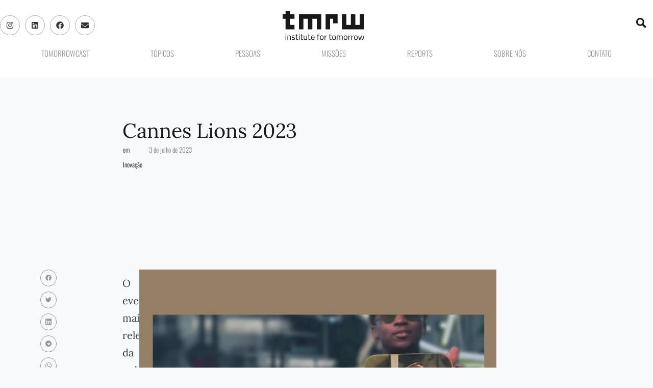

--- FILE ---
content_type: text/html; charset=UTF-8
request_url: https://iftomorrow.institute/tomorrowcast/cannes-lions-2023/
body_size: 35579
content:
<!doctype html><html lang="pt-BR"><head><script data-no-optimize="1">var litespeed_docref=sessionStorage.getItem("litespeed_docref");litespeed_docref&&(Object.defineProperty(document,"referrer",{get:function(){return litespeed_docref}}),sessionStorage.removeItem("litespeed_docref"));</script> <meta charset="UTF-8"><meta name="viewport" content="width=device-width, initial-scale=1"><link rel="profile" href="https://gmpg.org/xfn/11"><meta name='robots' content='index, follow, max-image-preview:large, max-snippet:-1, max-video-preview:-1' /><style>img:is([sizes="auto" i], [sizes^="auto," i]) { contain-intrinsic-size: 3000px 1500px }</style><title>Cannes Lions 2023 | Institute for Tomorrow</title><link rel="canonical" href="https://iftomorrow.institute/tomorrowcast/cannes-lions-2023/" /><meta property="og:locale" content="pt_BR" /><meta property="og:type" content="article" /><meta property="og:title" content="Cannes Lions 2023 | Institute for Tomorrow" /><meta property="og:description" content="O evento mais relevante da publicidade mundial, Cannes Lions, movimentou o mundo a partir da Riviera Francesa entre os dias 19 e 23 de junho. Celebrando sua 70ª edição, o evento trouxe luz e discussão sobre o papel da indústria da comunicação em temas como sustentabilidade, responsabilidade social, equidade e, lógico, inteligência artificial. Felizes com [&hellip;]" /><meta property="og:url" content="https://iftomorrow.institute/tomorrowcast/cannes-lions-2023/" /><meta property="og:site_name" content="Institute for Tomorrow" /><meta property="article:publisher" content="https://www.facebook.com/iftmrw" /><meta property="article:modified_time" content="2024-01-31T23:02:53+00:00" /><meta property="og:image" content="https://iftomorrow.institute/wp-content/uploads/2024/01/cast-cannes-lions-2023.jpg" /><meta property="og:image:width" content="640" /><meta property="og:image:height" content="640" /><meta property="og:image:type" content="image/jpeg" /><meta name="twitter:card" content="summary_large_image" /><meta name="twitter:label1" content="Est. tempo de leitura" /><meta name="twitter:data1" content="2 minutos" /> <script type="application/ld+json" class="yoast-schema-graph">{"@context":"https://schema.org","@graph":[{"@type":"WebPage","@id":"https://iftomorrow.institute/tomorrowcast/cannes-lions-2023/","url":"https://iftomorrow.institute/tomorrowcast/cannes-lions-2023/","name":"Cannes Lions 2023 | Institute for Tomorrow","isPartOf":{"@id":"https://iftomorrow.institute/#website"},"primaryImageOfPage":{"@id":"https://iftomorrow.institute/tomorrowcast/cannes-lions-2023/#primaryimage"},"image":{"@id":"https://iftomorrow.institute/tomorrowcast/cannes-lions-2023/#primaryimage"},"thumbnailUrl":"https://iftomorrow.institute/wp-content/uploads/2024/01/cast-cannes-lions-2023.jpg","datePublished":"2023-07-03T22:59:55+00:00","dateModified":"2024-01-31T23:02:53+00:00","breadcrumb":{"@id":"https://iftomorrow.institute/tomorrowcast/cannes-lions-2023/#breadcrumb"},"inLanguage":"pt-BR","potentialAction":[{"@type":"ReadAction","target":["https://iftomorrow.institute/tomorrowcast/cannes-lions-2023/"]}]},{"@type":"ImageObject","inLanguage":"pt-BR","@id":"https://iftomorrow.institute/tomorrowcast/cannes-lions-2023/#primaryimage","url":"https://iftomorrow.institute/wp-content/uploads/2024/01/cast-cannes-lions-2023.jpg","contentUrl":"https://iftomorrow.institute/wp-content/uploads/2024/01/cast-cannes-lions-2023.jpg","width":640,"height":640,"caption":"Cannes Lions 2023"},{"@type":"BreadcrumbList","@id":"https://iftomorrow.institute/tomorrowcast/cannes-lions-2023/#breadcrumb","itemListElement":[{"@type":"ListItem","position":1,"name":"Home","item":"https://iftomorrow.institute/"},{"@type":"ListItem","position":2,"name":"TomorrowCast","item":"https://iftomorrow.institute/tomorrowcast/"},{"@type":"ListItem","position":3,"name":"Cannes Lions 2023"}]},{"@type":"WebSite","@id":"https://iftomorrow.institute/#website","url":"https://iftomorrow.institute/","name":"Institute for Tomorrow","description":"Innovation Consultancy","publisher":{"@id":"https://iftomorrow.institute/#organization"},"alternateName":"TMRW","potentialAction":[{"@type":"SearchAction","target":{"@type":"EntryPoint","urlTemplate":"https://iftomorrow.institute/?s={search_term_string}"},"query-input":{"@type":"PropertyValueSpecification","valueRequired":true,"valueName":"search_term_string"}}],"inLanguage":"pt-BR"},{"@type":"Organization","@id":"https://iftomorrow.institute/#organization","name":"Institute for Tomorrow","alternateName":"TMRW","url":"https://iftomorrow.institute/","logo":{"@type":"ImageObject","inLanguage":"pt-BR","@id":"https://iftomorrow.institute/#/schema/logo/image/","url":"https://iftomorrow.institute/wp-content/uploads/2022/10/logo-tmrw-h.svg","contentUrl":"https://iftomorrow.institute/wp-content/uploads/2022/10/logo-tmrw-h.svg","width":293.131,"height":101.717,"caption":"Institute for Tomorrow"},"image":{"@id":"https://iftomorrow.institute/#/schema/logo/image/"},"sameAs":["https://www.facebook.com/iftmrw","https://www.instagram.com/if_tmrw/","https://www.linkedin.com/company/iftmrw/","https://www.instagram.com/tomorrow_cast/"]}]}</script> <link rel="alternate" type="application/rss+xml" title="Feed para Institute for Tomorrow &raquo;" href="https://iftomorrow.institute/feed/" /><link rel="alternate" type="application/rss+xml" title="Feed de comentários para Institute for Tomorrow &raquo;" href="https://iftomorrow.institute/comments/feed/" /><link data-optimized="2" rel="stylesheet" href="https://iftomorrow.institute/wp-content/litespeed/css/09b888798a874757425c80f34bdb5ddd.css?ver=6cd73" /><style id='global-styles-inline-css'>:root{--wp--preset--aspect-ratio--square: 1;--wp--preset--aspect-ratio--4-3: 4/3;--wp--preset--aspect-ratio--3-4: 3/4;--wp--preset--aspect-ratio--3-2: 3/2;--wp--preset--aspect-ratio--2-3: 2/3;--wp--preset--aspect-ratio--16-9: 16/9;--wp--preset--aspect-ratio--9-16: 9/16;--wp--preset--color--black: #000000;--wp--preset--color--cyan-bluish-gray: #abb8c3;--wp--preset--color--white: #ffffff;--wp--preset--color--pale-pink: #f78da7;--wp--preset--color--vivid-red: #cf2e2e;--wp--preset--color--luminous-vivid-orange: #ff6900;--wp--preset--color--luminous-vivid-amber: #fcb900;--wp--preset--color--light-green-cyan: #7bdcb5;--wp--preset--color--vivid-green-cyan: #00d084;--wp--preset--color--pale-cyan-blue: #8ed1fc;--wp--preset--color--vivid-cyan-blue: #0693e3;--wp--preset--color--vivid-purple: #9b51e0;--wp--preset--gradient--vivid-cyan-blue-to-vivid-purple: linear-gradient(135deg,rgba(6,147,227,1) 0%,rgb(155,81,224) 100%);--wp--preset--gradient--light-green-cyan-to-vivid-green-cyan: linear-gradient(135deg,rgb(122,220,180) 0%,rgb(0,208,130) 100%);--wp--preset--gradient--luminous-vivid-amber-to-luminous-vivid-orange: linear-gradient(135deg,rgba(252,185,0,1) 0%,rgba(255,105,0,1) 100%);--wp--preset--gradient--luminous-vivid-orange-to-vivid-red: linear-gradient(135deg,rgba(255,105,0,1) 0%,rgb(207,46,46) 100%);--wp--preset--gradient--very-light-gray-to-cyan-bluish-gray: linear-gradient(135deg,rgb(238,238,238) 0%,rgb(169,184,195) 100%);--wp--preset--gradient--cool-to-warm-spectrum: linear-gradient(135deg,rgb(74,234,220) 0%,rgb(151,120,209) 20%,rgb(207,42,186) 40%,rgb(238,44,130) 60%,rgb(251,105,98) 80%,rgb(254,248,76) 100%);--wp--preset--gradient--blush-light-purple: linear-gradient(135deg,rgb(255,206,236) 0%,rgb(152,150,240) 100%);--wp--preset--gradient--blush-bordeaux: linear-gradient(135deg,rgb(254,205,165) 0%,rgb(254,45,45) 50%,rgb(107,0,62) 100%);--wp--preset--gradient--luminous-dusk: linear-gradient(135deg,rgb(255,203,112) 0%,rgb(199,81,192) 50%,rgb(65,88,208) 100%);--wp--preset--gradient--pale-ocean: linear-gradient(135deg,rgb(255,245,203) 0%,rgb(182,227,212) 50%,rgb(51,167,181) 100%);--wp--preset--gradient--electric-grass: linear-gradient(135deg,rgb(202,248,128) 0%,rgb(113,206,126) 100%);--wp--preset--gradient--midnight: linear-gradient(135deg,rgb(2,3,129) 0%,rgb(40,116,252) 100%);--wp--preset--font-size--small: 13px;--wp--preset--font-size--medium: 20px;--wp--preset--font-size--large: 36px;--wp--preset--font-size--x-large: 42px;--wp--preset--spacing--20: 0.44rem;--wp--preset--spacing--30: 0.67rem;--wp--preset--spacing--40: 1rem;--wp--preset--spacing--50: 1.5rem;--wp--preset--spacing--60: 2.25rem;--wp--preset--spacing--70: 3.38rem;--wp--preset--spacing--80: 5.06rem;--wp--preset--shadow--natural: 6px 6px 9px rgba(0, 0, 0, 0.2);--wp--preset--shadow--deep: 12px 12px 50px rgba(0, 0, 0, 0.4);--wp--preset--shadow--sharp: 6px 6px 0px rgba(0, 0, 0, 0.2);--wp--preset--shadow--outlined: 6px 6px 0px -3px rgba(255, 255, 255, 1), 6px 6px rgba(0, 0, 0, 1);--wp--preset--shadow--crisp: 6px 6px 0px rgba(0, 0, 0, 1);}:root { --wp--style--global--content-size: 800px;--wp--style--global--wide-size: 1200px; }:where(body) { margin: 0; }.wp-site-blocks > .alignleft { float: left; margin-right: 2em; }.wp-site-blocks > .alignright { float: right; margin-left: 2em; }.wp-site-blocks > .aligncenter { justify-content: center; margin-left: auto; margin-right: auto; }:where(.wp-site-blocks) > * { margin-block-start: 24px; margin-block-end: 0; }:where(.wp-site-blocks) > :first-child { margin-block-start: 0; }:where(.wp-site-blocks) > :last-child { margin-block-end: 0; }:root { --wp--style--block-gap: 24px; }:root :where(.is-layout-flow) > :first-child{margin-block-start: 0;}:root :where(.is-layout-flow) > :last-child{margin-block-end: 0;}:root :where(.is-layout-flow) > *{margin-block-start: 24px;margin-block-end: 0;}:root :where(.is-layout-constrained) > :first-child{margin-block-start: 0;}:root :where(.is-layout-constrained) > :last-child{margin-block-end: 0;}:root :where(.is-layout-constrained) > *{margin-block-start: 24px;margin-block-end: 0;}:root :where(.is-layout-flex){gap: 24px;}:root :where(.is-layout-grid){gap: 24px;}.is-layout-flow > .alignleft{float: left;margin-inline-start: 0;margin-inline-end: 2em;}.is-layout-flow > .alignright{float: right;margin-inline-start: 2em;margin-inline-end: 0;}.is-layout-flow > .aligncenter{margin-left: auto !important;margin-right: auto !important;}.is-layout-constrained > .alignleft{float: left;margin-inline-start: 0;margin-inline-end: 2em;}.is-layout-constrained > .alignright{float: right;margin-inline-start: 2em;margin-inline-end: 0;}.is-layout-constrained > .aligncenter{margin-left: auto !important;margin-right: auto !important;}.is-layout-constrained > :where(:not(.alignleft):not(.alignright):not(.alignfull)){max-width: var(--wp--style--global--content-size);margin-left: auto !important;margin-right: auto !important;}.is-layout-constrained > .alignwide{max-width: var(--wp--style--global--wide-size);}body .is-layout-flex{display: flex;}.is-layout-flex{flex-wrap: wrap;align-items: center;}.is-layout-flex > :is(*, div){margin: 0;}body .is-layout-grid{display: grid;}.is-layout-grid > :is(*, div){margin: 0;}body{padding-top: 0px;padding-right: 0px;padding-bottom: 0px;padding-left: 0px;}a:where(:not(.wp-element-button)){text-decoration: underline;}:root :where(.wp-element-button, .wp-block-button__link){background-color: #32373c;border-width: 0;color: #fff;font-family: inherit;font-size: inherit;line-height: inherit;padding: calc(0.667em + 2px) calc(1.333em + 2px);text-decoration: none;}.has-black-color{color: var(--wp--preset--color--black) !important;}.has-cyan-bluish-gray-color{color: var(--wp--preset--color--cyan-bluish-gray) !important;}.has-white-color{color: var(--wp--preset--color--white) !important;}.has-pale-pink-color{color: var(--wp--preset--color--pale-pink) !important;}.has-vivid-red-color{color: var(--wp--preset--color--vivid-red) !important;}.has-luminous-vivid-orange-color{color: var(--wp--preset--color--luminous-vivid-orange) !important;}.has-luminous-vivid-amber-color{color: var(--wp--preset--color--luminous-vivid-amber) !important;}.has-light-green-cyan-color{color: var(--wp--preset--color--light-green-cyan) !important;}.has-vivid-green-cyan-color{color: var(--wp--preset--color--vivid-green-cyan) !important;}.has-pale-cyan-blue-color{color: var(--wp--preset--color--pale-cyan-blue) !important;}.has-vivid-cyan-blue-color{color: var(--wp--preset--color--vivid-cyan-blue) !important;}.has-vivid-purple-color{color: var(--wp--preset--color--vivid-purple) !important;}.has-black-background-color{background-color: var(--wp--preset--color--black) !important;}.has-cyan-bluish-gray-background-color{background-color: var(--wp--preset--color--cyan-bluish-gray) !important;}.has-white-background-color{background-color: var(--wp--preset--color--white) !important;}.has-pale-pink-background-color{background-color: var(--wp--preset--color--pale-pink) !important;}.has-vivid-red-background-color{background-color: var(--wp--preset--color--vivid-red) !important;}.has-luminous-vivid-orange-background-color{background-color: var(--wp--preset--color--luminous-vivid-orange) !important;}.has-luminous-vivid-amber-background-color{background-color: var(--wp--preset--color--luminous-vivid-amber) !important;}.has-light-green-cyan-background-color{background-color: var(--wp--preset--color--light-green-cyan) !important;}.has-vivid-green-cyan-background-color{background-color: var(--wp--preset--color--vivid-green-cyan) !important;}.has-pale-cyan-blue-background-color{background-color: var(--wp--preset--color--pale-cyan-blue) !important;}.has-vivid-cyan-blue-background-color{background-color: var(--wp--preset--color--vivid-cyan-blue) !important;}.has-vivid-purple-background-color{background-color: var(--wp--preset--color--vivid-purple) !important;}.has-black-border-color{border-color: var(--wp--preset--color--black) !important;}.has-cyan-bluish-gray-border-color{border-color: var(--wp--preset--color--cyan-bluish-gray) !important;}.has-white-border-color{border-color: var(--wp--preset--color--white) !important;}.has-pale-pink-border-color{border-color: var(--wp--preset--color--pale-pink) !important;}.has-vivid-red-border-color{border-color: var(--wp--preset--color--vivid-red) !important;}.has-luminous-vivid-orange-border-color{border-color: var(--wp--preset--color--luminous-vivid-orange) !important;}.has-luminous-vivid-amber-border-color{border-color: var(--wp--preset--color--luminous-vivid-amber) !important;}.has-light-green-cyan-border-color{border-color: var(--wp--preset--color--light-green-cyan) !important;}.has-vivid-green-cyan-border-color{border-color: var(--wp--preset--color--vivid-green-cyan) !important;}.has-pale-cyan-blue-border-color{border-color: var(--wp--preset--color--pale-cyan-blue) !important;}.has-vivid-cyan-blue-border-color{border-color: var(--wp--preset--color--vivid-cyan-blue) !important;}.has-vivid-purple-border-color{border-color: var(--wp--preset--color--vivid-purple) !important;}.has-vivid-cyan-blue-to-vivid-purple-gradient-background{background: var(--wp--preset--gradient--vivid-cyan-blue-to-vivid-purple) !important;}.has-light-green-cyan-to-vivid-green-cyan-gradient-background{background: var(--wp--preset--gradient--light-green-cyan-to-vivid-green-cyan) !important;}.has-luminous-vivid-amber-to-luminous-vivid-orange-gradient-background{background: var(--wp--preset--gradient--luminous-vivid-amber-to-luminous-vivid-orange) !important;}.has-luminous-vivid-orange-to-vivid-red-gradient-background{background: var(--wp--preset--gradient--luminous-vivid-orange-to-vivid-red) !important;}.has-very-light-gray-to-cyan-bluish-gray-gradient-background{background: var(--wp--preset--gradient--very-light-gray-to-cyan-bluish-gray) !important;}.has-cool-to-warm-spectrum-gradient-background{background: var(--wp--preset--gradient--cool-to-warm-spectrum) !important;}.has-blush-light-purple-gradient-background{background: var(--wp--preset--gradient--blush-light-purple) !important;}.has-blush-bordeaux-gradient-background{background: var(--wp--preset--gradient--blush-bordeaux) !important;}.has-luminous-dusk-gradient-background{background: var(--wp--preset--gradient--luminous-dusk) !important;}.has-pale-ocean-gradient-background{background: var(--wp--preset--gradient--pale-ocean) !important;}.has-electric-grass-gradient-background{background: var(--wp--preset--gradient--electric-grass) !important;}.has-midnight-gradient-background{background: var(--wp--preset--gradient--midnight) !important;}.has-small-font-size{font-size: var(--wp--preset--font-size--small) !important;}.has-medium-font-size{font-size: var(--wp--preset--font-size--medium) !important;}.has-large-font-size{font-size: var(--wp--preset--font-size--large) !important;}.has-x-large-font-size{font-size: var(--wp--preset--font-size--x-large) !important;}
:root :where(.wp-block-pullquote){font-size: 1.5em;line-height: 1.6;}</style> <script type="litespeed/javascript" data-src="https://iftomorrow.institute/wp-includes/js/jquery/jquery.min.js" id="jquery-core-js"></script> <link rel="https://api.w.org/" href="https://iftomorrow.institute/wp-json/" /><link rel="alternate" title="JSON" type="application/json" href="https://iftomorrow.institute/wp-json/wp/v2/tomorrowcast/2331" /><meta name="generator" content="Elementor 3.32.5; features: e_font_icon_svg; settings: css_print_method-external, google_font-enabled, font_display-auto">
 <script type="litespeed/javascript" data-src="https://www.googletagmanager.com/gtag/js?id=G-7C9L0LL6SK"></script> <script type="litespeed/javascript">window.dataLayer=window.dataLayer||[];function gtag(){dataLayer.push(arguments)}
gtag('js',new Date());gtag('config','G-7C9L0LL6SK')</script> <style>.e-con.e-parent:nth-of-type(n+4):not(.e-lazyloaded):not(.e-no-lazyload),
				.e-con.e-parent:nth-of-type(n+4):not(.e-lazyloaded):not(.e-no-lazyload) * {
					background-image: none !important;
				}
				@media screen and (max-height: 1024px) {
					.e-con.e-parent:nth-of-type(n+3):not(.e-lazyloaded):not(.e-no-lazyload),
					.e-con.e-parent:nth-of-type(n+3):not(.e-lazyloaded):not(.e-no-lazyload) * {
						background-image: none !important;
					}
				}
				@media screen and (max-height: 640px) {
					.e-con.e-parent:nth-of-type(n+2):not(.e-lazyloaded):not(.e-no-lazyload),
					.e-con.e-parent:nth-of-type(n+2):not(.e-lazyloaded):not(.e-no-lazyload) * {
						background-image: none !important;
					}
				}</style><style type="text/css">.broken_link, a.broken_link {
	text-decoration: line-through;
}</style><link rel="icon" href="https://iftomorrow.institute/wp-content/uploads/2022/10/favico-tmrw.svg" sizes="32x32" /><link rel="icon" href="https://iftomorrow.institute/wp-content/uploads/2022/10/favico-tmrw.svg" sizes="192x192" /><link rel="apple-touch-icon" href="https://iftomorrow.institute/wp-content/uploads/2022/10/favico-tmrw.svg" /><meta name="msapplication-TileImage" content="https://iftomorrow.institute/wp-content/uploads/2022/10/favico-tmrw.svg" /></head><body data-rsssl=1 class="wp-singular tomorrowcast-template-default single single-tomorrowcast postid-2331 wp-custom-logo wp-embed-responsive wp-theme-hello-elementor wp-child-theme-hello-elementor-child hello-elementor-default elementor-default elementor-kit-6 elementor-page-1775"><a class="skip-link screen-reader-text" href="#content">Ir para o conteúdo</a><header data-elementor-type="header" data-elementor-id="102" class="elementor elementor-102 elementor-location-header" data-elementor-post-type="elementor_library"><div class="elementor-element elementor-element-ba38e1e e-flex e-con-boxed e-con e-parent" data-id="ba38e1e" data-element_type="container" id="topo" data-settings="{&quot;background_background&quot;:&quot;classic&quot;,&quot;sticky&quot;:&quot;top&quot;,&quot;sticky_on&quot;:[&quot;tablet&quot;,&quot;mobile&quot;],&quot;sticky_offset&quot;:0,&quot;sticky_effects_offset&quot;:0,&quot;sticky_anchor_link_offset&quot;:0}"><div class="e-con-inner"><div class="elementor-element elementor-element-eb3adb9 e-con-full e-flex e-con e-child" data-id="eb3adb9" data-element_type="container"><div class="elementor-element elementor-element-02433aa elementor-shape-circle e-grid-align-left elementor-widget__width-initial e-grid-align-tablet-right elementor-widget-tablet__width-auto elementor-grid-0 elementor-widget elementor-widget-social-icons" data-id="02433aa" data-element_type="widget" data-widget_type="social-icons.default"><div class="elementor-widget-container"><div class="elementor-social-icons-wrapper elementor-grid" role="list">
<span class="elementor-grid-item" role="listitem">
<a class="elementor-icon elementor-social-icon elementor-social-icon-instagram elementor-repeater-item-e6f9e8b" href="https://www.instagram.com/if_tmrw/" target="_blank">
<span class="elementor-screen-only">Instagram</span>
<svg aria-hidden="true" class="e-font-icon-svg e-fab-instagram" viewBox="0 0 448 512" xmlns="http://www.w3.org/2000/svg"><path d="M224.1 141c-63.6 0-114.9 51.3-114.9 114.9s51.3 114.9 114.9 114.9S339 319.5 339 255.9 287.7 141 224.1 141zm0 189.6c-41.1 0-74.7-33.5-74.7-74.7s33.5-74.7 74.7-74.7 74.7 33.5 74.7 74.7-33.6 74.7-74.7 74.7zm146.4-194.3c0 14.9-12 26.8-26.8 26.8-14.9 0-26.8-12-26.8-26.8s12-26.8 26.8-26.8 26.8 12 26.8 26.8zm76.1 27.2c-1.7-35.9-9.9-67.7-36.2-93.9-26.2-26.2-58-34.4-93.9-36.2-37-2.1-147.9-2.1-184.9 0-35.8 1.7-67.6 9.9-93.9 36.1s-34.4 58-36.2 93.9c-2.1 37-2.1 147.9 0 184.9 1.7 35.9 9.9 67.7 36.2 93.9s58 34.4 93.9 36.2c37 2.1 147.9 2.1 184.9 0 35.9-1.7 67.7-9.9 93.9-36.2 26.2-26.2 34.4-58 36.2-93.9 2.1-37 2.1-147.8 0-184.8zM398.8 388c-7.8 19.6-22.9 34.7-42.6 42.6-29.5 11.7-99.5 9-132.1 9s-102.7 2.6-132.1-9c-19.6-7.8-34.7-22.9-42.6-42.6-11.7-29.5-9-99.5-9-132.1s-2.6-102.7 9-132.1c7.8-19.6 22.9-34.7 42.6-42.6 29.5-11.7 99.5-9 132.1-9s102.7-2.6 132.1 9c19.6 7.8 34.7 22.9 42.6 42.6 11.7 29.5 9 99.5 9 132.1s2.7 102.7-9 132.1z"></path></svg>					</a>
</span>
<span class="elementor-grid-item" role="listitem">
<a class="elementor-icon elementor-social-icon elementor-social-icon-linkedin elementor-repeater-item-f3154f2" href="https://www.linkedin.com/company/iftmrw/" target="_blank">
<span class="elementor-screen-only">Linkedin</span>
<svg aria-hidden="true" class="e-font-icon-svg e-fab-linkedin" viewBox="0 0 448 512" xmlns="http://www.w3.org/2000/svg"><path d="M416 32H31.9C14.3 32 0 46.5 0 64.3v383.4C0 465.5 14.3 480 31.9 480H416c17.6 0 32-14.5 32-32.3V64.3c0-17.8-14.4-32.3-32-32.3zM135.4 416H69V202.2h66.5V416zm-33.2-243c-21.3 0-38.5-17.3-38.5-38.5S80.9 96 102.2 96c21.2 0 38.5 17.3 38.5 38.5 0 21.3-17.2 38.5-38.5 38.5zm282.1 243h-66.4V312c0-24.8-.5-56.7-34.5-56.7-34.6 0-39.9 27-39.9 54.9V416h-66.4V202.2h63.7v29.2h.9c8.9-16.8 30.6-34.5 62.9-34.5 67.2 0 79.7 44.3 79.7 101.9V416z"></path></svg>					</a>
</span>
<span class="elementor-grid-item" role="listitem">
<a class="elementor-icon elementor-social-icon elementor-social-icon-facebook elementor-repeater-item-8c4f39d" href="https://www.facebook.com/iftmrw" target="_blank">
<span class="elementor-screen-only">Facebook</span>
<svg aria-hidden="true" class="e-font-icon-svg e-fab-facebook" viewBox="0 0 512 512" xmlns="http://www.w3.org/2000/svg"><path d="M504 256C504 119 393 8 256 8S8 119 8 256c0 123.78 90.69 226.38 209.25 245V327.69h-63V256h63v-54.64c0-62.15 37-96.48 93.67-96.48 27.14 0 55.52 4.84 55.52 4.84v61h-31.28c-30.8 0-40.41 19.12-40.41 38.73V256h68.78l-11 71.69h-57.78V501C413.31 482.38 504 379.78 504 256z"></path></svg>					</a>
</span>
<span class="elementor-grid-item" role="listitem">
<a class="elementor-icon elementor-social-icon elementor-social-icon-envelope elementor-repeater-item-03e106b" href="mailto:hello@iftomorrow.institute" target="_blank">
<span class="elementor-screen-only">Envelope</span>
<svg aria-hidden="true" class="e-font-icon-svg e-fas-envelope" viewBox="0 0 512 512" xmlns="http://www.w3.org/2000/svg"><path d="M502.3 190.8c3.9-3.1 9.7-.2 9.7 4.7V400c0 26.5-21.5 48-48 48H48c-26.5 0-48-21.5-48-48V195.6c0-5 5.7-7.8 9.7-4.7 22.4 17.4 52.1 39.5 154.1 113.6 21.1 15.4 56.7 47.8 92.2 47.6 35.7.3 72-32.8 92.3-47.6 102-74.1 131.6-96.3 154-113.7zM256 320c23.2.4 56.6-29.2 73.4-41.4 132.7-96.3 142.8-104.7 173.4-128.7 5.8-4.5 9.2-11.5 9.2-18.9v-19c0-26.5-21.5-48-48-48H48C21.5 64 0 85.5 0 112v19c0 7.4 3.4 14.3 9.2 18.9 30.6 23.9 40.7 32.4 173.4 128.7 16.8 12.2 50.2 41.8 73.4 41.4z"></path></svg>					</a>
</span></div></div></div><div class="elementor-element elementor-element-fa7d1a2 elementor-widget__width-initial elementor-widget-tablet__width-auto elementor-widget elementor-widget-theme-site-logo elementor-widget-image" data-id="fa7d1a2" data-element_type="widget" data-widget_type="theme-site-logo.default"><div class="elementor-widget-container">
<a href="https://iftomorrow.institute">
<img data-lazyloaded="1" src="[data-uri]" width="293" height="102" data-src="https://iftomorrow.institute/wp-content/uploads/2022/10/logo-tmrw-h.svg" class="attachment-medium size-medium wp-image-14" alt="Logo Institute for Tomorrow" />				</a></div></div><div class="elementor-element elementor-element-c947306 elementor-widget__width-initial elementor-view-default elementor-widget elementor-widget-icon" data-id="c947306" data-element_type="widget" data-widget_type="icon.default"><div class="elementor-widget-container"><div class="elementor-icon-wrapper">
<a class="elementor-icon" href="#elementor-action%3Aaction%3Dpopup%3Aopen%26settings%3DeyJpZCI6IjcwMCIsInRvZ2dsZSI6ZmFsc2V9">
<svg xmlns="http://www.w3.org/2000/svg" width="46" height="46" viewBox="0 0 46 46"><defs><style>.sb{fill:#191919;}</style></defs><path class="sb" d="M35.66,29.539a18.192,18.192,0,1,0-6.124,6.119L41.879,48,48,41.876ZM20.15,31.38A11.223,11.223,0,1,1,31.378,20.164,11.241,11.241,0,0,1,20.15,31.38Z" transform="translate(-2 -2)"></path></svg>			</a></div></div></div></div><div class="elementor-element elementor-element-26575c2 e-con-full elementor-hidden-desktop e-flex e-con e-child" data-id="26575c2" data-element_type="container" data-settings="{&quot;background_background&quot;:&quot;classic&quot;}"><div class="elementor-element elementor-element-e2a8080 elementor-nav-menu__align-justify menu elementor-nav-menu--stretch elementor-nav-menu__text-align-center elementor-widget__width-initial elementor-nav-menu--dropdown-tablet elementor-nav-menu--toggle elementor-nav-menu--burger elementor-widget elementor-widget-nav-menu" data-id="e2a8080" data-element_type="widget" data-settings="{&quot;submenu_icon&quot;:{&quot;value&quot;:&quot;&lt;svg aria-hidden=\&quot;true\&quot; class=\&quot;fa-svg-chevron-down e-font-icon-svg e-fas-chevron-down\&quot; viewBox=\&quot;0 0 448 512\&quot; xmlns=\&quot;http:\/\/www.w3.org\/2000\/svg\&quot;&gt;&lt;path d=\&quot;M207.029 381.476L12.686 187.132c-9.373-9.373-9.373-24.569 0-33.941l22.667-22.667c9.357-9.357 24.522-9.375 33.901-.04L224 284.505l154.745-154.021c9.379-9.335 24.544-9.317 33.901.04l22.667 22.667c9.373 9.373 9.373 24.569 0 33.941L240.971 381.476c-9.373 9.372-24.569 9.372-33.942 0z\&quot;&gt;&lt;\/path&gt;&lt;\/svg&gt;&quot;,&quot;library&quot;:&quot;fa-solid&quot;},&quot;full_width&quot;:&quot;stretch&quot;,&quot;layout&quot;:&quot;horizontal&quot;,&quot;toggle&quot;:&quot;burger&quot;}" data-widget_type="nav-menu.default"><div class="elementor-widget-container"><nav aria-label="Menu" class="elementor-nav-menu--main elementor-nav-menu__container elementor-nav-menu--layout-horizontal e--pointer-none"><ul id="menu-1-e2a8080" class="elementor-nav-menu"><li class="menu-item menu-item-type-post_type_archive menu-item-object-tomorrowcast menu-item-121"><a href="https://iftomorrow.institute/tomorrowcast/" class="elementor-item">TomorrowCast</a></li><li class="menu-item menu-item-type-post_type menu-item-object-page menu-item-1648"><a href="https://iftomorrow.institute/topicos/" class="elementor-item">Tópicos</a></li><li class="menu-item menu-item-type-post_type menu-item-object-page menu-item-1649"><a href="https://iftomorrow.institute/pessoas/" class="elementor-item">Pessoas</a></li><li class="menu-item menu-item-type-post_type_archive menu-item-object-missoes menu-item-has-children menu-item-3580"><a href="https://iftomorrow.institute/missoes/" class="elementor-item">Missões</a><ul class="sub-menu elementor-nav-menu--dropdown"><li class="menu-item menu-item-type-custom menu-item-object-custom menu-item-3554"><a href="https://missaosxsw.com/london2025" class="elementor-sub-item">SXSW LONDRES 2025</a></li><li class="menu-item menu-item-type-custom menu-item-object-custom menu-item-3556"><a href="https://missaochina.my.canva.site/" class="elementor-sub-item">MISSÃO CHINA 2025</a></li><li class="menu-item menu-item-type-custom menu-item-object-custom menu-item-3552"><a href="https://missaosxsw.com/" class="elementor-sub-item">MISSÃO SXSW 2025</a></li></ul></li><li class="menu-item menu-item-type-post_type_archive menu-item-object-reports menu-item-has-children menu-item-2947"><a href="https://iftomorrow.institute/reports/" class="elementor-item">Reports</a><ul class="sub-menu elementor-nav-menu--dropdown"><li class="menu-item menu-item-type-post_type menu-item-object-reports menu-item-2931"><a href="https://iftomorrow.institute/reports/report-sxsw24/" class="elementor-sub-item">REPORT SXSW 2024</a></li><li class="menu-item menu-item-type-custom menu-item-object-custom menu-item-3465"><a href="https://iftomorrow.institute/reports/report-sxsw2025/" class="elementor-sub-item">REPORT SXSW 2025</a></li><li class="menu-item menu-item-type-post_type menu-item-object-reports menu-item-3707"><a href="https://iftomorrow.institute/reports/report-cannes-2025-institute-for-tomorrow-em-parceria-com-a-dp6/" class="elementor-sub-item">Report Cannes 2025 – Institute for Tomorrow em parceria com a DP6</a></li></ul></li><li class="menu-item menu-item-type-post_type menu-item-object-page menu-item-1654"><a href="https://iftomorrow.institute/sobre-nos/" class="elementor-item">Sobre Nós</a></li><li class="menu-item menu-item-type-post_type menu-item-object-page menu-item-1653"><a href="https://iftomorrow.institute/contato/" class="elementor-item">Contato</a></li></ul></nav><div class="elementor-menu-toggle" role="button" tabindex="0" aria-label="Alternar menu" aria-expanded="false">
<svg aria-hidden="true" role="presentation" class="elementor-menu-toggle__icon--open e-font-icon-svg e-eicon-menu-bar" viewBox="0 0 1000 1000" xmlns="http://www.w3.org/2000/svg"><path d="M104 333H896C929 333 958 304 958 271S929 208 896 208H104C71 208 42 237 42 271S71 333 104 333ZM104 583H896C929 583 958 554 958 521S929 458 896 458H104C71 458 42 487 42 521S71 583 104 583ZM104 833H896C929 833 958 804 958 771S929 708 896 708H104C71 708 42 737 42 771S71 833 104 833Z"></path></svg><svg aria-hidden="true" role="presentation" class="elementor-menu-toggle__icon--close e-font-icon-svg e-eicon-close" viewBox="0 0 1000 1000" xmlns="http://www.w3.org/2000/svg"><path d="M742 167L500 408 258 167C246 154 233 150 217 150 196 150 179 158 167 167 154 179 150 196 150 212 150 229 154 242 171 254L408 500 167 742C138 771 138 800 167 829 196 858 225 858 254 829L496 587 738 829C750 842 767 846 783 846 800 846 817 842 829 829 842 817 846 804 846 783 846 767 842 750 829 737L588 500 833 258C863 229 863 200 833 171 804 137 775 137 742 167Z"></path></svg></div><nav class="elementor-nav-menu--dropdown elementor-nav-menu__container" aria-hidden="true"><ul id="menu-2-e2a8080" class="elementor-nav-menu"><li class="menu-item menu-item-type-post_type_archive menu-item-object-tomorrowcast menu-item-121"><a href="https://iftomorrow.institute/tomorrowcast/" class="elementor-item" tabindex="-1">TomorrowCast</a></li><li class="menu-item menu-item-type-post_type menu-item-object-page menu-item-1648"><a href="https://iftomorrow.institute/topicos/" class="elementor-item" tabindex="-1">Tópicos</a></li><li class="menu-item menu-item-type-post_type menu-item-object-page menu-item-1649"><a href="https://iftomorrow.institute/pessoas/" class="elementor-item" tabindex="-1">Pessoas</a></li><li class="menu-item menu-item-type-post_type_archive menu-item-object-missoes menu-item-has-children menu-item-3580"><a href="https://iftomorrow.institute/missoes/" class="elementor-item" tabindex="-1">Missões</a><ul class="sub-menu elementor-nav-menu--dropdown"><li class="menu-item menu-item-type-custom menu-item-object-custom menu-item-3554"><a href="https://missaosxsw.com/london2025" class="elementor-sub-item" tabindex="-1">SXSW LONDRES 2025</a></li><li class="menu-item menu-item-type-custom menu-item-object-custom menu-item-3556"><a href="https://missaochina.my.canva.site/" class="elementor-sub-item" tabindex="-1">MISSÃO CHINA 2025</a></li><li class="menu-item menu-item-type-custom menu-item-object-custom menu-item-3552"><a href="https://missaosxsw.com/" class="elementor-sub-item" tabindex="-1">MISSÃO SXSW 2025</a></li></ul></li><li class="menu-item menu-item-type-post_type_archive menu-item-object-reports menu-item-has-children menu-item-2947"><a href="https://iftomorrow.institute/reports/" class="elementor-item" tabindex="-1">Reports</a><ul class="sub-menu elementor-nav-menu--dropdown"><li class="menu-item menu-item-type-post_type menu-item-object-reports menu-item-2931"><a href="https://iftomorrow.institute/reports/report-sxsw24/" class="elementor-sub-item" tabindex="-1">REPORT SXSW 2024</a></li><li class="menu-item menu-item-type-custom menu-item-object-custom menu-item-3465"><a href="https://iftomorrow.institute/reports/report-sxsw2025/" class="elementor-sub-item" tabindex="-1">REPORT SXSW 2025</a></li><li class="menu-item menu-item-type-post_type menu-item-object-reports menu-item-3707"><a href="https://iftomorrow.institute/reports/report-cannes-2025-institute-for-tomorrow-em-parceria-com-a-dp6/" class="elementor-sub-item" tabindex="-1">Report Cannes 2025 – Institute for Tomorrow em parceria com a DP6</a></li></ul></li><li class="menu-item menu-item-type-post_type menu-item-object-page menu-item-1654"><a href="https://iftomorrow.institute/sobre-nos/" class="elementor-item" tabindex="-1">Sobre Nós</a></li><li class="menu-item menu-item-type-post_type menu-item-object-page menu-item-1653"><a href="https://iftomorrow.institute/contato/" class="elementor-item" tabindex="-1">Contato</a></li></ul></nav></div></div></div></div></div><div class="elementor-element elementor-element-59429b9 nav2 elementor-hidden-tablet elementor-hidden-mobile e-flex e-con-boxed e-con e-parent" data-id="59429b9" data-element_type="container" data-settings="{&quot;background_background&quot;:&quot;classic&quot;,&quot;sticky&quot;:&quot;top&quot;,&quot;sticky_on&quot;:[&quot;desktop&quot;],&quot;sticky_offset&quot;:0,&quot;sticky_effects_offset&quot;:0,&quot;sticky_anchor_link_offset&quot;:0}"><div class="e-con-inner"><div class="elementor-element elementor-element-864d82b e-con-full e-flex e-con e-child" data-id="864d82b" data-element_type="container" data-settings="{&quot;background_background&quot;:&quot;classic&quot;}"><div class="elementor-element elementor-element-aee8850 elementor-nav-menu__align-center menu menudesk elementor-nav-menu--stretch elementor-nav-menu__text-align-center elementor-widget__width-initial elementor-nav-menu--dropdown-tablet elementor-nav-menu--toggle elementor-nav-menu--burger elementor-widget elementor-widget-nav-menu" data-id="aee8850" data-element_type="widget" data-settings="{&quot;submenu_icon&quot;:{&quot;value&quot;:&quot;&lt;svg aria-hidden=\&quot;true\&quot; class=\&quot;fa-svg-chevron-down e-font-icon-svg e-fas-chevron-down\&quot; viewBox=\&quot;0 0 448 512\&quot; xmlns=\&quot;http:\/\/www.w3.org\/2000\/svg\&quot;&gt;&lt;path d=\&quot;M207.029 381.476L12.686 187.132c-9.373-9.373-9.373-24.569 0-33.941l22.667-22.667c9.357-9.357 24.522-9.375 33.901-.04L224 284.505l154.745-154.021c9.379-9.335 24.544-9.317 33.901.04l22.667 22.667c9.373 9.373 9.373 24.569 0 33.941L240.971 381.476c-9.373 9.372-24.569 9.372-33.942 0z\&quot;&gt;&lt;\/path&gt;&lt;\/svg&gt;&quot;,&quot;library&quot;:&quot;fa-solid&quot;},&quot;full_width&quot;:&quot;stretch&quot;,&quot;layout&quot;:&quot;horizontal&quot;,&quot;toggle&quot;:&quot;burger&quot;}" data-widget_type="nav-menu.default"><div class="elementor-widget-container"><nav aria-label="Menu" class="elementor-nav-menu--main elementor-nav-menu__container elementor-nav-menu--layout-horizontal e--pointer-none"><ul id="menu-1-aee8850" class="elementor-nav-menu"><li class="menu-item menu-item-type-post_type_archive menu-item-object-tomorrowcast menu-item-121"><a href="https://iftomorrow.institute/tomorrowcast/" class="elementor-item">TomorrowCast</a></li><li class="menu-item menu-item-type-post_type menu-item-object-page menu-item-1648"><a href="https://iftomorrow.institute/topicos/" class="elementor-item">Tópicos</a></li><li class="menu-item menu-item-type-post_type menu-item-object-page menu-item-1649"><a href="https://iftomorrow.institute/pessoas/" class="elementor-item">Pessoas</a></li><li class="menu-item menu-item-type-post_type_archive menu-item-object-missoes menu-item-has-children menu-item-3580"><a href="https://iftomorrow.institute/missoes/" class="elementor-item">Missões</a><ul class="sub-menu elementor-nav-menu--dropdown"><li class="menu-item menu-item-type-custom menu-item-object-custom menu-item-3554"><a href="https://missaosxsw.com/london2025" class="elementor-sub-item">SXSW LONDRES 2025</a></li><li class="menu-item menu-item-type-custom menu-item-object-custom menu-item-3556"><a href="https://missaochina.my.canva.site/" class="elementor-sub-item">MISSÃO CHINA 2025</a></li><li class="menu-item menu-item-type-custom menu-item-object-custom menu-item-3552"><a href="https://missaosxsw.com/" class="elementor-sub-item">MISSÃO SXSW 2025</a></li></ul></li><li class="menu-item menu-item-type-post_type_archive menu-item-object-reports menu-item-has-children menu-item-2947"><a href="https://iftomorrow.institute/reports/" class="elementor-item">Reports</a><ul class="sub-menu elementor-nav-menu--dropdown"><li class="menu-item menu-item-type-post_type menu-item-object-reports menu-item-2931"><a href="https://iftomorrow.institute/reports/report-sxsw24/" class="elementor-sub-item">REPORT SXSW 2024</a></li><li class="menu-item menu-item-type-custom menu-item-object-custom menu-item-3465"><a href="https://iftomorrow.institute/reports/report-sxsw2025/" class="elementor-sub-item">REPORT SXSW 2025</a></li><li class="menu-item menu-item-type-post_type menu-item-object-reports menu-item-3707"><a href="https://iftomorrow.institute/reports/report-cannes-2025-institute-for-tomorrow-em-parceria-com-a-dp6/" class="elementor-sub-item">Report Cannes 2025 – Institute for Tomorrow em parceria com a DP6</a></li></ul></li><li class="menu-item menu-item-type-post_type menu-item-object-page menu-item-1654"><a href="https://iftomorrow.institute/sobre-nos/" class="elementor-item">Sobre Nós</a></li><li class="menu-item menu-item-type-post_type menu-item-object-page menu-item-1653"><a href="https://iftomorrow.institute/contato/" class="elementor-item">Contato</a></li></ul></nav><div class="elementor-menu-toggle" role="button" tabindex="0" aria-label="Alternar menu" aria-expanded="false">
<svg aria-hidden="true" role="presentation" class="elementor-menu-toggle__icon--open e-font-icon-svg e-eicon-menu-bar" viewBox="0 0 1000 1000" xmlns="http://www.w3.org/2000/svg"><path d="M104 333H896C929 333 958 304 958 271S929 208 896 208H104C71 208 42 237 42 271S71 333 104 333ZM104 583H896C929 583 958 554 958 521S929 458 896 458H104C71 458 42 487 42 521S71 583 104 583ZM104 833H896C929 833 958 804 958 771S929 708 896 708H104C71 708 42 737 42 771S71 833 104 833Z"></path></svg><svg aria-hidden="true" role="presentation" class="elementor-menu-toggle__icon--close e-font-icon-svg e-eicon-close" viewBox="0 0 1000 1000" xmlns="http://www.w3.org/2000/svg"><path d="M742 167L500 408 258 167C246 154 233 150 217 150 196 150 179 158 167 167 154 179 150 196 150 212 150 229 154 242 171 254L408 500 167 742C138 771 138 800 167 829 196 858 225 858 254 829L496 587 738 829C750 842 767 846 783 846 800 846 817 842 829 829 842 817 846 804 846 783 846 767 842 750 829 737L588 500 833 258C863 229 863 200 833 171 804 137 775 137 742 167Z"></path></svg></div><nav class="elementor-nav-menu--dropdown elementor-nav-menu__container" aria-hidden="true"><ul id="menu-2-aee8850" class="elementor-nav-menu"><li class="menu-item menu-item-type-post_type_archive menu-item-object-tomorrowcast menu-item-121"><a href="https://iftomorrow.institute/tomorrowcast/" class="elementor-item" tabindex="-1">TomorrowCast</a></li><li class="menu-item menu-item-type-post_type menu-item-object-page menu-item-1648"><a href="https://iftomorrow.institute/topicos/" class="elementor-item" tabindex="-1">Tópicos</a></li><li class="menu-item menu-item-type-post_type menu-item-object-page menu-item-1649"><a href="https://iftomorrow.institute/pessoas/" class="elementor-item" tabindex="-1">Pessoas</a></li><li class="menu-item menu-item-type-post_type_archive menu-item-object-missoes menu-item-has-children menu-item-3580"><a href="https://iftomorrow.institute/missoes/" class="elementor-item" tabindex="-1">Missões</a><ul class="sub-menu elementor-nav-menu--dropdown"><li class="menu-item menu-item-type-custom menu-item-object-custom menu-item-3554"><a href="https://missaosxsw.com/london2025" class="elementor-sub-item" tabindex="-1">SXSW LONDRES 2025</a></li><li class="menu-item menu-item-type-custom menu-item-object-custom menu-item-3556"><a href="https://missaochina.my.canva.site/" class="elementor-sub-item" tabindex="-1">MISSÃO CHINA 2025</a></li><li class="menu-item menu-item-type-custom menu-item-object-custom menu-item-3552"><a href="https://missaosxsw.com/" class="elementor-sub-item" tabindex="-1">MISSÃO SXSW 2025</a></li></ul></li><li class="menu-item menu-item-type-post_type_archive menu-item-object-reports menu-item-has-children menu-item-2947"><a href="https://iftomorrow.institute/reports/" class="elementor-item" tabindex="-1">Reports</a><ul class="sub-menu elementor-nav-menu--dropdown"><li class="menu-item menu-item-type-post_type menu-item-object-reports menu-item-2931"><a href="https://iftomorrow.institute/reports/report-sxsw24/" class="elementor-sub-item" tabindex="-1">REPORT SXSW 2024</a></li><li class="menu-item menu-item-type-custom menu-item-object-custom menu-item-3465"><a href="https://iftomorrow.institute/reports/report-sxsw2025/" class="elementor-sub-item" tabindex="-1">REPORT SXSW 2025</a></li><li class="menu-item menu-item-type-post_type menu-item-object-reports menu-item-3707"><a href="https://iftomorrow.institute/reports/report-cannes-2025-institute-for-tomorrow-em-parceria-com-a-dp6/" class="elementor-sub-item" tabindex="-1">Report Cannes 2025 – Institute for Tomorrow em parceria com a DP6</a></li></ul></li><li class="menu-item menu-item-type-post_type menu-item-object-page menu-item-1654"><a href="https://iftomorrow.institute/sobre-nos/" class="elementor-item" tabindex="-1">Sobre Nós</a></li><li class="menu-item menu-item-type-post_type menu-item-object-page menu-item-1653"><a href="https://iftomorrow.institute/contato/" class="elementor-item" tabindex="-1">Contato</a></li></ul></nav></div></div></div></div></div></header><div data-elementor-type="single-page" data-elementor-id="1775" class="elementor elementor-1775 elementor-location-single post-2331 tomorrowcast type-tomorrowcast status-publish has-post-thumbnail hentry category-inovacao" data-elementor-post-type="elementor_library"><div class="elementor-element elementor-element-5588f8f e-flex e-con-boxed e-con e-parent" data-id="5588f8f" data-element_type="container"><div class="e-con-inner"><div class="elementor-element elementor-element-11e66fb elementor-widget__width-inherit elementor-widget elementor-widget-heading" data-id="11e66fb" data-element_type="widget" data-widget_type="heading.default"><div class="elementor-widget-container"><h2 class="elementor-heading-title elementor-size-default">Cannes Lions 2023</h2></div></div><div class="elementor-element elementor-element-acc1235 e-con-full e-flex e-con e-child" data-id="acc1235" data-element_type="container"><div class="elementor-element elementor-element-f5875cd elementor-widget__width-auto elementor-widget elementor-widget-jet-listing-dynamic-terms" data-id="f5875cd" data-element_type="widget" data-widget_type="jet-listing-dynamic-terms.default"><div class="elementor-widget-container"><div class="jet-listing jet-listing-dynamic-terms"><span class="jet-listing-dynamic-terms__prefix">em </span><a href="https://iftomorrow.institute/topico/inovacao/" class="jet-listing-dynamic-terms__link">Inovação</a></div></div></div><div class="elementor-element elementor-element-a3c5384 elementor-widget__width-inherit elementor-widget elementor-widget-jet-listing-dynamic-field" data-id="a3c5384" data-element_type="widget" data-widget_type="jet-listing-dynamic-field.default"><div class="elementor-widget-container"><div class="jet-listing jet-listing-dynamic-field display-inline"><div class="jet-listing-dynamic-field__inline-wrap"><div class="jet-listing-dynamic-field__content">3 de julho de 2023</div></div></div></div></div></div><div class="elementor-element elementor-element-14d6b12 elementor-widget__width-inherit elementor-widget elementor-widget-text-editor" data-id="14d6b12" data-element_type="widget" data-widget_type="text-editor.default"><div class="elementor-widget-container"><p><iframe data-lazyloaded="1" src="about:blank" title="Spotify Embed: Cannes Lios 2023" style="border-radius: 12px" width="100%" height="152" frameborder="0" allowfullscreen allow="autoplay; clipboard-write; encrypted-media; fullscreen; picture-in-picture" loading="lazy" data-litespeed-src="https://open.spotify.com/embed/episode/3Q0zBRqcSNM5XTraVgGAk0?utm_source=oembed"></iframe></p></div></div></div></div><div class="elementor-element elementor-element-1e030bd e-flex e-con-boxed e-con e-parent" data-id="1e030bd" data-element_type="container"><div class="e-con-inner"><div class="elementor-element elementor-element-62973a3 e-con-full elementor-hidden-tablet elementor-hidden-mobile e-flex e-con e-child" data-id="62973a3" data-element_type="container" data-settings="{&quot;sticky&quot;:&quot;top&quot;,&quot;sticky_on&quot;:[&quot;desktop&quot;],&quot;sticky_offset&quot;:80,&quot;sticky_parent&quot;:&quot;yes&quot;,&quot;sticky_effects_offset&quot;:0,&quot;sticky_anchor_link_offset&quot;:0}"><div class="elementor-element elementor-element-76d9b01 elementor-share-buttons--view-icon elementor-share-buttons--skin-framed elementor-share-buttons--shape-circle elementor-grid-1 elementor-share-buttons--color-custom elementor-widget elementor-widget-share-buttons" data-id="76d9b01" data-element_type="widget" data-widget_type="share-buttons.default"><div class="elementor-widget-container"><div class="elementor-grid" role="list"><div class="elementor-grid-item" role="listitem"><div class="elementor-share-btn elementor-share-btn_facebook" role="button" tabindex="0" aria-label="Compartilhar no facebook">
<span class="elementor-share-btn__icon">
<svg aria-hidden="true" class="e-font-icon-svg e-fab-facebook" viewBox="0 0 512 512" xmlns="http://www.w3.org/2000/svg"><path d="M504 256C504 119 393 8 256 8S8 119 8 256c0 123.78 90.69 226.38 209.25 245V327.69h-63V256h63v-54.64c0-62.15 37-96.48 93.67-96.48 27.14 0 55.52 4.84 55.52 4.84v61h-31.28c-30.8 0-40.41 19.12-40.41 38.73V256h68.78l-11 71.69h-57.78V501C413.31 482.38 504 379.78 504 256z"></path></svg>							</span></div></div><div class="elementor-grid-item" role="listitem"><div class="elementor-share-btn elementor-share-btn_twitter" role="button" tabindex="0" aria-label="Compartilhar no twitter">
<span class="elementor-share-btn__icon">
<svg aria-hidden="true" class="e-font-icon-svg e-fab-twitter" viewBox="0 0 512 512" xmlns="http://www.w3.org/2000/svg"><path d="M459.37 151.716c.325 4.548.325 9.097.325 13.645 0 138.72-105.583 298.558-298.558 298.558-59.452 0-114.68-17.219-161.137-47.106 8.447.974 16.568 1.299 25.34 1.299 49.055 0 94.213-16.568 130.274-44.832-46.132-.975-84.792-31.188-98.112-72.772 6.498.974 12.995 1.624 19.818 1.624 9.421 0 18.843-1.3 27.614-3.573-48.081-9.747-84.143-51.98-84.143-102.985v-1.299c13.969 7.797 30.214 12.67 47.431 13.319-28.264-18.843-46.781-51.005-46.781-87.391 0-19.492 5.197-37.36 14.294-52.954 51.655 63.675 129.3 105.258 216.365 109.807-1.624-7.797-2.599-15.918-2.599-24.04 0-57.828 46.782-104.934 104.934-104.934 30.213 0 57.502 12.67 76.67 33.137 23.715-4.548 46.456-13.32 66.599-25.34-7.798 24.366-24.366 44.833-46.132 57.827 21.117-2.273 41.584-8.122 60.426-16.243-14.292 20.791-32.161 39.308-52.628 54.253z"></path></svg>							</span></div></div><div class="elementor-grid-item" role="listitem"><div class="elementor-share-btn elementor-share-btn_linkedin" role="button" tabindex="0" aria-label="Compartilhar no linkedin">
<span class="elementor-share-btn__icon">
<svg aria-hidden="true" class="e-font-icon-svg e-fab-linkedin" viewBox="0 0 448 512" xmlns="http://www.w3.org/2000/svg"><path d="M416 32H31.9C14.3 32 0 46.5 0 64.3v383.4C0 465.5 14.3 480 31.9 480H416c17.6 0 32-14.5 32-32.3V64.3c0-17.8-14.4-32.3-32-32.3zM135.4 416H69V202.2h66.5V416zm-33.2-243c-21.3 0-38.5-17.3-38.5-38.5S80.9 96 102.2 96c21.2 0 38.5 17.3 38.5 38.5 0 21.3-17.2 38.5-38.5 38.5zm282.1 243h-66.4V312c0-24.8-.5-56.7-34.5-56.7-34.6 0-39.9 27-39.9 54.9V416h-66.4V202.2h63.7v29.2h.9c8.9-16.8 30.6-34.5 62.9-34.5 67.2 0 79.7 44.3 79.7 101.9V416z"></path></svg>							</span></div></div><div class="elementor-grid-item" role="listitem"><div class="elementor-share-btn elementor-share-btn_telegram" role="button" tabindex="0" aria-label="Compartilhar no telegram">
<span class="elementor-share-btn__icon">
<svg aria-hidden="true" class="e-font-icon-svg e-fab-telegram" viewBox="0 0 496 512" xmlns="http://www.w3.org/2000/svg"><path d="M248 8C111 8 0 119 0 256s111 248 248 248 248-111 248-248S385 8 248 8zm121.8 169.9l-40.7 191.8c-3 13.6-11.1 16.9-22.4 10.5l-62-45.7-29.9 28.8c-3.3 3.3-6.1 6.1-12.5 6.1l4.4-63.1 114.9-103.8c5-4.4-1.1-6.9-7.7-2.5l-142 89.4-61.2-19.1c-13.3-4.2-13.6-13.3 2.8-19.7l239.1-92.2c11.1-4 20.8 2.7 17.2 19.5z"></path></svg>							</span></div></div><div class="elementor-grid-item" role="listitem"><div class="elementor-share-btn elementor-share-btn_whatsapp" role="button" tabindex="0" aria-label="Compartilhar no whatsapp">
<span class="elementor-share-btn__icon">
<svg aria-hidden="true" class="e-font-icon-svg e-fab-whatsapp" viewBox="0 0 448 512" xmlns="http://www.w3.org/2000/svg"><path d="M380.9 97.1C339 55.1 283.2 32 223.9 32c-122.4 0-222 99.6-222 222 0 39.1 10.2 77.3 29.6 111L0 480l117.7-30.9c32.4 17.7 68.9 27 106.1 27h.1c122.3 0 224.1-99.6 224.1-222 0-59.3-25.2-115-67.1-157zm-157 341.6c-33.2 0-65.7-8.9-94-25.7l-6.7-4-69.8 18.3L72 359.2l-4.4-7c-18.5-29.4-28.2-63.3-28.2-98.2 0-101.7 82.8-184.5 184.6-184.5 49.3 0 95.6 19.2 130.4 54.1 34.8 34.9 56.2 81.2 56.1 130.5 0 101.8-84.9 184.6-186.6 184.6zm101.2-138.2c-5.5-2.8-32.8-16.2-37.9-18-5.1-1.9-8.8-2.8-12.5 2.8-3.7 5.6-14.3 18-17.6 21.8-3.2 3.7-6.5 4.2-12 1.4-32.6-16.3-54-29.1-75.5-66-5.7-9.8 5.7-9.1 16.3-30.3 1.8-3.7.9-6.9-.5-9.7-1.4-2.8-12.5-30.1-17.1-41.2-4.5-10.8-9.1-9.3-12.5-9.5-3.2-.2-6.9-.2-10.6-.2-3.7 0-9.7 1.4-14.8 6.9-5.1 5.6-19.4 19-19.4 46.3 0 27.3 19.9 53.7 22.6 57.4 2.8 3.7 39.1 59.7 94.8 83.8 35.2 15.2 49 16.5 66.6 13.9 10.7-1.6 32.8-13.4 37.4-26.4 4.6-13 4.6-24.1 3.2-26.4-1.3-2.5-5-3.9-10.5-6.6z"></path></svg>							</span></div></div><div class="elementor-grid-item" role="listitem"><div class="elementor-share-btn elementor-share-btn_email" role="button" tabindex="0" aria-label="Compartilhar no email">
<span class="elementor-share-btn__icon">
<svg aria-hidden="true" class="e-font-icon-svg e-fas-envelope" viewBox="0 0 512 512" xmlns="http://www.w3.org/2000/svg"><path d="M502.3 190.8c3.9-3.1 9.7-.2 9.7 4.7V400c0 26.5-21.5 48-48 48H48c-26.5 0-48-21.5-48-48V195.6c0-5 5.7-7.8 9.7-4.7 22.4 17.4 52.1 39.5 154.1 113.6 21.1 15.4 56.7 47.8 92.2 47.6 35.7.3 72-32.8 92.3-47.6 102-74.1 131.6-96.3 154-113.7zM256 320c23.2.4 56.6-29.2 73.4-41.4 132.7-96.3 142.8-104.7 173.4-128.7 5.8-4.5 9.2-11.5 9.2-18.9v-19c0-26.5-21.5-48-48-48H48C21.5 64 0 85.5 0 112v19c0 7.4 3.4 14.3 9.2 18.9 30.6 23.9 40.7 32.4 173.4 128.7 16.8 12.2 50.2 41.8 73.4 41.4z"></path></svg>							</span></div></div></div></div></div></div><div class="elementor-element elementor-element-3973665 e-con-full e-flex e-con e-child" data-id="3973665" data-element_type="container"><div class="elementor-element elementor-element-aa52e1c elementor-widget elementor-widget-theme-post-content" data-id="aa52e1c" data-element_type="widget" data-widget_type="theme-post-content.default"><div class="elementor-widget-container"><p>O evento mais relevante da publicidade mundial, Cannes Lions, movimentou o mundo a partir da Riviera Francesa entre os dias 19 e 23 de junho. Celebrando sua 70ª edição, o evento trouxe luz e discussão sobre o papel da indústria da comunicação em temas como sustentabilidade, responsabilidade social, equidade e, lógico, inteligência artificial.</p><p>Felizes com um evento cada vez mais diverso, após duras críticas nos últimos anos, pudemos ver muita gente essencial ganhando espaço e voz. Neste episódio, nosso time debate sobre os principais destaques desta edição e quais os compromissos firmados que precisamos estar atentos e seguir vigiando e provocando.</p><p>Iniciaremos agora uma série incrível que irá durar até próximo ao final do ano, falando sobre eficácia criativa, tecnologia e criatividade, impacto e ação, tudo sob olhares diversos e gente que tem de fato transformado a indústria da comunicação e diversas comunidades.</p><p>O TomorrowCast é produzido pelo Institute for Tomorrow, uma rede global de designers que ajudam a pensar, desenvolver e testar os produtos e serviços de amanhã.</p></div></div><div class="elementor-element elementor-element-f03574a elementor-widget elementor-widget-image" data-id="f03574a" data-element_type="widget" data-widget_type="image.default"><div class="elementor-widget-container">
<img data-lazyloaded="1" src="[data-uri]" width="640" height="640" data-src="https://iftomorrow.institute/wp-content/uploads/2024/01/cast-cannes-lions-2023.jpg" class="attachment-large size-large wp-image-2332" alt="Cannes Lions 2023" data-srcset="https://iftomorrow.institute/wp-content/uploads/2024/01/cast-cannes-lions-2023.jpg 640w, https://iftomorrow.institute/wp-content/uploads/2024/01/cast-cannes-lions-2023-300x300.jpg 300w, https://iftomorrow.institute/wp-content/uploads/2024/01/cast-cannes-lions-2023-150x150.jpg 150w" data-sizes="(max-width: 640px) 100vw, 640px" /></div></div><div class="elementor-element elementor-element-e986aef elementor-widget elementor-widget-heading" data-id="e986aef" data-element_type="widget" data-widget_type="heading.default"><div class="elementor-widget-container"><h2 class="elementor-heading-title elementor-size-default">Compartilhe</h2></div></div><div class="elementor-element elementor-element-46b2300 elementor-share-buttons--view-icon elementor-share-buttons--skin-framed elementor-share-buttons--shape-circle elementor-share-buttons--color-custom elementor-grid-0 elementor-widget elementor-widget-share-buttons" data-id="46b2300" data-element_type="widget" data-widget_type="share-buttons.default"><div class="elementor-widget-container"><div class="elementor-grid" role="list"><div class="elementor-grid-item" role="listitem"><div class="elementor-share-btn elementor-share-btn_facebook" role="button" tabindex="0" aria-label="Compartilhar no facebook">
<span class="elementor-share-btn__icon">
<svg aria-hidden="true" class="e-font-icon-svg e-fab-facebook" viewBox="0 0 512 512" xmlns="http://www.w3.org/2000/svg"><path d="M504 256C504 119 393 8 256 8S8 119 8 256c0 123.78 90.69 226.38 209.25 245V327.69h-63V256h63v-54.64c0-62.15 37-96.48 93.67-96.48 27.14 0 55.52 4.84 55.52 4.84v61h-31.28c-30.8 0-40.41 19.12-40.41 38.73V256h68.78l-11 71.69h-57.78V501C413.31 482.38 504 379.78 504 256z"></path></svg>							</span></div></div><div class="elementor-grid-item" role="listitem"><div class="elementor-share-btn elementor-share-btn_twitter" role="button" tabindex="0" aria-label="Compartilhar no twitter">
<span class="elementor-share-btn__icon">
<svg aria-hidden="true" class="e-font-icon-svg e-fab-twitter" viewBox="0 0 512 512" xmlns="http://www.w3.org/2000/svg"><path d="M459.37 151.716c.325 4.548.325 9.097.325 13.645 0 138.72-105.583 298.558-298.558 298.558-59.452 0-114.68-17.219-161.137-47.106 8.447.974 16.568 1.299 25.34 1.299 49.055 0 94.213-16.568 130.274-44.832-46.132-.975-84.792-31.188-98.112-72.772 6.498.974 12.995 1.624 19.818 1.624 9.421 0 18.843-1.3 27.614-3.573-48.081-9.747-84.143-51.98-84.143-102.985v-1.299c13.969 7.797 30.214 12.67 47.431 13.319-28.264-18.843-46.781-51.005-46.781-87.391 0-19.492 5.197-37.36 14.294-52.954 51.655 63.675 129.3 105.258 216.365 109.807-1.624-7.797-2.599-15.918-2.599-24.04 0-57.828 46.782-104.934 104.934-104.934 30.213 0 57.502 12.67 76.67 33.137 23.715-4.548 46.456-13.32 66.599-25.34-7.798 24.366-24.366 44.833-46.132 57.827 21.117-2.273 41.584-8.122 60.426-16.243-14.292 20.791-32.161 39.308-52.628 54.253z"></path></svg>							</span></div></div><div class="elementor-grid-item" role="listitem"><div class="elementor-share-btn elementor-share-btn_linkedin" role="button" tabindex="0" aria-label="Compartilhar no linkedin">
<span class="elementor-share-btn__icon">
<svg aria-hidden="true" class="e-font-icon-svg e-fab-linkedin" viewBox="0 0 448 512" xmlns="http://www.w3.org/2000/svg"><path d="M416 32H31.9C14.3 32 0 46.5 0 64.3v383.4C0 465.5 14.3 480 31.9 480H416c17.6 0 32-14.5 32-32.3V64.3c0-17.8-14.4-32.3-32-32.3zM135.4 416H69V202.2h66.5V416zm-33.2-243c-21.3 0-38.5-17.3-38.5-38.5S80.9 96 102.2 96c21.2 0 38.5 17.3 38.5 38.5 0 21.3-17.2 38.5-38.5 38.5zm282.1 243h-66.4V312c0-24.8-.5-56.7-34.5-56.7-34.6 0-39.9 27-39.9 54.9V416h-66.4V202.2h63.7v29.2h.9c8.9-16.8 30.6-34.5 62.9-34.5 67.2 0 79.7 44.3 79.7 101.9V416z"></path></svg>							</span></div></div><div class="elementor-grid-item" role="listitem"><div class="elementor-share-btn elementor-share-btn_telegram" role="button" tabindex="0" aria-label="Compartilhar no telegram">
<span class="elementor-share-btn__icon">
<svg aria-hidden="true" class="e-font-icon-svg e-fab-telegram" viewBox="0 0 496 512" xmlns="http://www.w3.org/2000/svg"><path d="M248 8C111 8 0 119 0 256s111 248 248 248 248-111 248-248S385 8 248 8zm121.8 169.9l-40.7 191.8c-3 13.6-11.1 16.9-22.4 10.5l-62-45.7-29.9 28.8c-3.3 3.3-6.1 6.1-12.5 6.1l4.4-63.1 114.9-103.8c5-4.4-1.1-6.9-7.7-2.5l-142 89.4-61.2-19.1c-13.3-4.2-13.6-13.3 2.8-19.7l239.1-92.2c11.1-4 20.8 2.7 17.2 19.5z"></path></svg>							</span></div></div><div class="elementor-grid-item" role="listitem"><div class="elementor-share-btn elementor-share-btn_whatsapp" role="button" tabindex="0" aria-label="Compartilhar no whatsapp">
<span class="elementor-share-btn__icon">
<svg aria-hidden="true" class="e-font-icon-svg e-fab-whatsapp" viewBox="0 0 448 512" xmlns="http://www.w3.org/2000/svg"><path d="M380.9 97.1C339 55.1 283.2 32 223.9 32c-122.4 0-222 99.6-222 222 0 39.1 10.2 77.3 29.6 111L0 480l117.7-30.9c32.4 17.7 68.9 27 106.1 27h.1c122.3 0 224.1-99.6 224.1-222 0-59.3-25.2-115-67.1-157zm-157 341.6c-33.2 0-65.7-8.9-94-25.7l-6.7-4-69.8 18.3L72 359.2l-4.4-7c-18.5-29.4-28.2-63.3-28.2-98.2 0-101.7 82.8-184.5 184.6-184.5 49.3 0 95.6 19.2 130.4 54.1 34.8 34.9 56.2 81.2 56.1 130.5 0 101.8-84.9 184.6-186.6 184.6zm101.2-138.2c-5.5-2.8-32.8-16.2-37.9-18-5.1-1.9-8.8-2.8-12.5 2.8-3.7 5.6-14.3 18-17.6 21.8-3.2 3.7-6.5 4.2-12 1.4-32.6-16.3-54-29.1-75.5-66-5.7-9.8 5.7-9.1 16.3-30.3 1.8-3.7.9-6.9-.5-9.7-1.4-2.8-12.5-30.1-17.1-41.2-4.5-10.8-9.1-9.3-12.5-9.5-3.2-.2-6.9-.2-10.6-.2-3.7 0-9.7 1.4-14.8 6.9-5.1 5.6-19.4 19-19.4 46.3 0 27.3 19.9 53.7 22.6 57.4 2.8 3.7 39.1 59.7 94.8 83.8 35.2 15.2 49 16.5 66.6 13.9 10.7-1.6 32.8-13.4 37.4-26.4 4.6-13 4.6-24.1 3.2-26.4-1.3-2.5-5-3.9-10.5-6.6z"></path></svg>							</span></div></div><div class="elementor-grid-item" role="listitem"><div class="elementor-share-btn elementor-share-btn_email" role="button" tabindex="0" aria-label="Compartilhar no email">
<span class="elementor-share-btn__icon">
<svg aria-hidden="true" class="e-font-icon-svg e-fas-envelope" viewBox="0 0 512 512" xmlns="http://www.w3.org/2000/svg"><path d="M502.3 190.8c3.9-3.1 9.7-.2 9.7 4.7V400c0 26.5-21.5 48-48 48H48c-26.5 0-48-21.5-48-48V195.6c0-5 5.7-7.8 9.7-4.7 22.4 17.4 52.1 39.5 154.1 113.6 21.1 15.4 56.7 47.8 92.2 47.6 35.7.3 72-32.8 92.3-47.6 102-74.1 131.6-96.3 154-113.7zM256 320c23.2.4 56.6-29.2 73.4-41.4 132.7-96.3 142.8-104.7 173.4-128.7 5.8-4.5 9.2-11.5 9.2-18.9v-19c0-26.5-21.5-48-48-48H48C21.5 64 0 85.5 0 112v19c0 7.4 3.4 14.3 9.2 18.9 30.6 23.9 40.7 32.4 173.4 128.7 16.8 12.2 50.2 41.8 73.4 41.4z"></path></svg>							</span></div></div></div></div></div></div></div></div><div class="elementor-element elementor-element-199dd5b e-flex e-con-boxed e-con e-parent" data-id="199dd5b" data-element_type="container"><div class="e-con-inner"><div class="elementor-element elementor-element-4facfda elementor-widget elementor-widget-heading" data-id="4facfda" data-element_type="widget" data-widget_type="heading.default"><div class="elementor-widget-container"><h2 class="elementor-heading-title elementor-size-default">Talvez você tenha interesse</h2></div></div><div class="elementor-element elementor-element-209938e elementor-widget elementor-widget-jet-listing-grid" data-id="209938e" data-element_type="widget" data-settings="{&quot;columns&quot;:&quot;2&quot;,&quot;columns_mobile&quot;:&quot;1&quot;}" data-widget_type="jet-listing-grid.default"><div class="elementor-widget-container"><div class="jet-listing-grid jet-listing"><div class="jet-listing-grid__items grid-col-desk-2 grid-col-tablet-2 grid-col-mobile-1 jet-listing-grid--1447" data-queried-id="2331|WP_Post" data-nav="{&quot;enabled&quot;:false,&quot;type&quot;:null,&quot;more_el&quot;:null,&quot;query&quot;:[],&quot;widget_settings&quot;:{&quot;lisitng_id&quot;:1447,&quot;posts_num&quot;:2,&quot;columns&quot;:2,&quot;columns_tablet&quot;:2,&quot;columns_mobile&quot;:1,&quot;column_min_width&quot;:240,&quot;column_min_width_tablet&quot;:240,&quot;column_min_width_mobile&quot;:240,&quot;inline_columns_css&quot;:false,&quot;is_archive_template&quot;:&quot;&quot;,&quot;post_status&quot;:[&quot;publish&quot;],&quot;use_random_posts_num&quot;:&quot;&quot;,&quot;max_posts_num&quot;:9,&quot;not_found_message&quot;:&quot;No data was found&quot;,&quot;is_masonry&quot;:false,&quot;equal_columns_height&quot;:&quot;&quot;,&quot;use_load_more&quot;:&quot;&quot;,&quot;load_more_id&quot;:&quot;&quot;,&quot;load_more_type&quot;:&quot;click&quot;,&quot;load_more_offset&quot;:{&quot;unit&quot;:&quot;px&quot;,&quot;size&quot;:0,&quot;sizes&quot;:[]},&quot;use_custom_post_types&quot;:&quot;&quot;,&quot;custom_post_types&quot;:[],&quot;hide_widget_if&quot;:&quot;&quot;,&quot;carousel_enabled&quot;:&quot;&quot;,&quot;slides_to_scroll&quot;:&quot;1&quot;,&quot;arrows&quot;:&quot;true&quot;,&quot;arrow_icon&quot;:&quot;fa fa-angle-left&quot;,&quot;dots&quot;:&quot;&quot;,&quot;autoplay&quot;:&quot;true&quot;,&quot;pause_on_hover&quot;:&quot;true&quot;,&quot;autoplay_speed&quot;:5000,&quot;infinite&quot;:&quot;true&quot;,&quot;center_mode&quot;:&quot;&quot;,&quot;effect&quot;:&quot;slide&quot;,&quot;speed&quot;:500,&quot;inject_alternative_items&quot;:&quot;&quot;,&quot;injection_items&quot;:[],&quot;scroll_slider_enabled&quot;:&quot;&quot;,&quot;scroll_slider_on&quot;:[&quot;desktop&quot;,&quot;tablet&quot;,&quot;mobile&quot;],&quot;custom_query&quot;:false,&quot;custom_query_id&quot;:&quot;&quot;,&quot;_element_id&quot;:&quot;&quot;,&quot;collapse_first_last_gap&quot;:false,&quot;list_tag_selection&quot;:&quot;&quot;,&quot;list_items_wrapper_tag&quot;:&quot;div&quot;,&quot;list_item_tag&quot;:&quot;div&quot;,&quot;empty_items_wrapper_tag&quot;:&quot;div&quot;}}" data-page="1" data-pages="23" data-listing-source="posts" data-listing-id="1447" data-query-id=""><div class="jet-listing-grid__item jet-listing-dynamic-post-3274" data-post-id="3274"  ><div data-elementor-type="jet-listing-items" data-elementor-id="1447" class="elementor elementor-1447" data-elementor-post-type="jet-engine"><div class="elementor-element elementor-element-60e73b4 e-con-full e-flex e-con e-parent" data-id="60e73b4" data-element_type="container"><div class="elementor-element elementor-element-02063f8 e-con-full e-flex e-con e-child" data-id="02063f8" data-element_type="container"><div class="elementor-element elementor-element-82c066c elementor-widget elementor-widget-image" data-id="82c066c" data-element_type="widget" data-widget_type="image.default"><div class="elementor-widget-container">
<a href="https://iftomorrow.institute/tomorrowcast/a-internacionalizacao-da-economia-criativa-brasileira-no-sxsw-2025-o-papel-do-creative-sp-e-da-sp-house/">
<img data-lazyloaded="1" src="[data-uri]" width="150" height="150" data-src="https://iftomorrow.institute/wp-content/uploads/2025/02/WhatsApp-Image-2025-02-27-at-19.28.15-150x150.jpeg" class="attachment-thumbnail size-thumbnail wp-image-3275" alt="Julia Saluh" />								</a></div></div></div><div class="elementor-element elementor-element-ce15886 e-con-full e-flex e-con e-child" data-id="ce15886" data-element_type="container"><div class="elementor-element elementor-element-23af6a2 hidden-ellipsis hidden2-ellipsis elementor-widget__width-inherit elementor-widget elementor-widget-heading" data-id="23af6a2" data-element_type="widget" data-widget_type="heading.default"><div class="elementor-widget-container"><h2 class="elementor-heading-title elementor-size-default"><a href="https://iftomorrow.institute/tomorrowcast/a-internacionalizacao-da-economia-criativa-brasileira-no-sxsw-2025-o-papel-do-creative-sp-e-da-sp-house/">A Internacionalização da Economia Criativa Brasileira no SXSW 2025: O Papel do Creative SP e da SP House</a></h2></div></div><div class="elementor-element elementor-element-3b68779 elementor-widget__width-inherit elementor-widget elementor-widget-jet-listing-dynamic-field" data-id="3b68779" data-element_type="widget" data-widget_type="jet-listing-dynamic-field.default"><div class="elementor-widget-container"><div class="jet-listing jet-listing-dynamic-field display-inline"><div class="jet-listing-dynamic-field__inline-wrap"><div class="jet-listing-dynamic-field__content">28 de fevereiro de 2025</div></div></div></div></div></div></div></div></div><div class="jet-listing-grid__item jet-listing-dynamic-post-3222" data-post-id="3222"  ><div data-elementor-type="jet-listing-items" data-elementor-id="1447" class="elementor elementor-1447" data-elementor-post-type="jet-engine"><div class="elementor-element elementor-element-60e73b4 e-con-full e-flex e-con e-parent" data-id="60e73b4" data-element_type="container"><div class="elementor-element elementor-element-02063f8 e-con-full e-flex e-con e-child" data-id="02063f8" data-element_type="container"><div class="elementor-element elementor-element-82c066c elementor-widget elementor-widget-image" data-id="82c066c" data-element_type="widget" data-widget_type="image.default"><div class="elementor-widget-container">
<a href="https://iftomorrow.institute/tomorrowcast/a-transformadora-relacao-entre-o-brasil-e-o-sxsw-destaques-da-conversa-com-tracy-mann-no-tomorrowcast/">
<img data-lazyloaded="1" src="[data-uri]" width="150" height="150" data-src="https://iftomorrow.institute/wp-content/uploads/2024/12/WhatsApp-Image-2024-12-12-at-15.34.11-150x150.jpeg" class="attachment-thumbnail size-thumbnail wp-image-3223" alt="" data-srcset="https://iftomorrow.institute/wp-content/uploads/2024/12/WhatsApp-Image-2024-12-12-at-15.34.11-150x150.jpeg 150w, https://iftomorrow.institute/wp-content/uploads/2024/12/WhatsApp-Image-2024-12-12-at-15.34.11-300x300.jpeg 300w, https://iftomorrow.institute/wp-content/uploads/2024/12/WhatsApp-Image-2024-12-12-at-15.34.11-1024x1024.jpeg 1024w, https://iftomorrow.institute/wp-content/uploads/2024/12/WhatsApp-Image-2024-12-12-at-15.34.11-768x768.jpeg 768w, https://iftomorrow.institute/wp-content/uploads/2024/12/WhatsApp-Image-2024-12-12-at-15.34.11.jpeg 1080w" data-sizes="(max-width: 150px) 100vw, 150px" />								</a></div></div></div><div class="elementor-element elementor-element-ce15886 e-con-full e-flex e-con e-child" data-id="ce15886" data-element_type="container"><div class="elementor-element elementor-element-23af6a2 hidden-ellipsis hidden2-ellipsis elementor-widget__width-inherit elementor-widget elementor-widget-heading" data-id="23af6a2" data-element_type="widget" data-widget_type="heading.default"><div class="elementor-widget-container"><h2 class="elementor-heading-title elementor-size-default"><a href="https://iftomorrow.institute/tomorrowcast/a-transformadora-relacao-entre-o-brasil-e-o-sxsw-destaques-da-conversa-com-tracy-mann-no-tomorrowcast/">A Transformadora Relação entre o Brasil e o SXSW: Destaques da Conversa com Tracy Mann no TomorrowCast</a></h2></div></div><div class="elementor-element elementor-element-3b68779 elementor-widget__width-inherit elementor-widget elementor-widget-jet-listing-dynamic-field" data-id="3b68779" data-element_type="widget" data-widget_type="jet-listing-dynamic-field.default"><div class="elementor-widget-container"><div class="jet-listing jet-listing-dynamic-field display-inline"><div class="jet-listing-dynamic-field__inline-wrap"><div class="jet-listing-dynamic-field__content">12 de dezembro de 2024</div></div></div></div></div></div></div></div></div></div></div></div></div></div></div></div><footer data-elementor-type="footer" data-elementor-id="1491" class="elementor elementor-1491 elementor-location-footer" data-elementor-post-type="elementor_library"><div class="elementor-element elementor-element-84d4a40 e-flex e-con-boxed e-con e-parent" data-id="84d4a40" data-element_type="container"><div class="e-con-inner"><div class="elementor-element elementor-element-d44169e e-flex e-con-boxed e-con e-child" data-id="d44169e" data-element_type="container"><div class="e-con-inner"><div class="elementor-element elementor-element-634a07b jedv-enabled--yes elementor-widget elementor-widget-template" data-id="634a07b" data-element_type="widget" data-widget_type="template.default"><div class="elementor-widget-container"><div class="elementor-template"><div data-elementor-type="section" data-elementor-id="556" class="elementor elementor-556 elementor-location-footer" data-elementor-post-type="elementor_library"><div class="elementor-element elementor-element-720ec2f e-flex e-con-boxed e-con e-parent" data-id="720ec2f" data-element_type="container" data-settings="{&quot;background_background&quot;:&quot;classic&quot;}"><div class="e-con-inner"><div class="elementor-element elementor-element-990e466 e-con-full e-flex e-con e-child" data-id="990e466" data-element_type="container"><div class="elementor-element elementor-element-619a3a9 elementor-widget elementor-widget-heading" data-id="619a3a9" data-element_type="widget" data-widget_type="heading.default"><div class="elementor-widget-container"><h2 class="elementor-heading-title elementor-size-default">Newsletter</h2></div></div><div class="elementor-element elementor-element-8972625 elementor-widget__width-initial elementor-button-align-stretch elementor-widget elementor-widget-form" data-id="8972625" data-element_type="widget" data-settings="{&quot;button_width&quot;:&quot;40&quot;,&quot;step_next_label&quot;:&quot;Next&quot;,&quot;step_previous_label&quot;:&quot;Previous&quot;,&quot;step_type&quot;:&quot;number_text&quot;,&quot;step_icon_shape&quot;:&quot;circle&quot;}" data-widget_type="form.default"><div class="elementor-widget-container"><form class="elementor-form" method="post" id="news_sub" name="Newsletter" aria-label="Newsletter">
<input type="hidden" name="post_id" value="556"/>
<input type="hidden" name="form_id" value="8972625"/>
<input type="hidden" name="referer_title" value="Cannes Lions 2023 | Institute for Tomorrow" /><input type="hidden" name="queried_id" value="2331"/><div class="elementor-form-fields-wrapper elementor-labels-"><div class="elementor-field-type-email elementor-field-group elementor-column elementor-field-group-email elementor-col-60 elementor-field-required">
<label for="form-field-email" class="elementor-field-label elementor-screen-only">
Email							</label>
<input size="1" type="email" name="form_fields[email]" id="form-field-email" class="elementor-field elementor-size-sm  elementor-field-textual" placeholder="Email" required="required"></div><div class="elementor-field-type-recaptcha_v3 elementor-field-group elementor-column elementor-field-group-recaptchav3 elementor-col-100 recaptcha_v3-bottomright"><div class="elementor-field" id="form-field-recaptchav3"><div class="elementor-g-recaptcha" data-sitekey="6LfH1W0pAAAAANxvaZbomvRPhD-Lo1zJHtvxW8aa" data-type="v3" data-action="Form" data-badge="bottomright" data-size="invisible"></div></div></div><div class="elementor-field-group elementor-column elementor-field-type-submit elementor-col-40 e-form__buttons">
<button class="elementor-button elementor-size-sm" type="submit">
<span class="elementor-button-content-wrapper">
<span class="elementor-button-icon">
<svg aria-hidden="true" class="e-font-icon-svg e-far-paper-plane" viewBox="0 0 512 512" xmlns="http://www.w3.org/2000/svg"><path d="M440 6.5L24 246.4c-34.4 19.9-31.1 70.8 5.7 85.9L144 379.6V464c0 46.4 59.2 65.5 86.6 28.6l43.8-59.1 111.9 46.2c5.9 2.4 12.1 3.6 18.3 3.6 8.2 0 16.3-2.1 23.6-6.2 12.8-7.2 21.6-20 23.9-34.5l59.4-387.2c6.1-40.1-36.9-68.8-71.5-48.9zM192 464v-64.6l36.6 15.1L192 464zm212.6-28.7l-153.8-63.5L391 169.5c10.7-15.5-9.5-33.5-23.7-21.2L155.8 332.6 48 288 464 48l-59.4 387.3z"></path></svg>																	</span>
<span class="elementor-button-text">Inscrever</span>
</span>
</button></div></div></form></div></div><div class="elementor-element elementor-element-a9a1b7b elementor-widget__width-inherit elementor-widget elementor-widget-text-editor" data-id="a9a1b7b" data-element_type="widget" data-widget_type="text-editor.default"><div class="elementor-widget-container"><p>Ao se inscrever você concorda com os termos da <a href="/politica-privacidade/" target="_blank" rel="noopener">Política de Privacidade</a></p></div></div></div></div></div></div></div></div></div></div></div><div class="elementor-element elementor-element-109df94 e-flex e-con-boxed e-con e-child" data-id="109df94" data-element_type="container"><div class="e-con-inner"><div class="elementor-element elementor-element-22e18c6 icone-stroke icone-sticky elementor-widget elementor-widget-button" data-id="22e18c6" data-element_type="widget" id="myBtn" data-widget_type="button.default"><div class="elementor-widget-container"><div class="elementor-button-wrapper">
<a class="elementor-button elementor-size-sm" role="button">
<span class="elementor-button-content-wrapper">
<span class="elementor-button-icon">
<svg aria-hidden="true" class="e-font-icon-svg e-fas-angle-left" viewBox="0 0 256 512" xmlns="http://www.w3.org/2000/svg"><path d="M31.7 239l136-136c9.4-9.4 24.6-9.4 33.9 0l22.6 22.6c9.4 9.4 9.4 24.6 0 33.9L127.9 256l96.4 96.4c9.4 9.4 9.4 24.6 0 33.9L201.7 409c-9.4 9.4-24.6 9.4-33.9 0l-136-136c-9.5-9.4-9.5-24.6-.1-34z"></path></svg>			</span>
<span class="elementor-button-text">Topo</span>
</span>
</a></div></div></div><div class="elementor-element elementor-element-75f6aa9 elementor-widget-tablet__width-initial jedv-enabled--yes elementor-widget elementor-widget-heading" data-id="75f6aa9" data-element_type="widget" data-widget_type="heading.default"><div class="elementor-widget-container"><div class="elementor-heading-title elementor-size-default">©2025 Institute for Tomorrow • todos os direitos reservados</div></div></div><div class="elementor-element elementor-element-399e1a6 elementor-position-right elementor-widget__width-auto elementor-tablet-position-right elementor-mobile-position-right icone-stroke jedv-enabled--yes elementor-view-default elementor-widget elementor-widget-icon-box" data-id="399e1a6" data-element_type="widget" data-widget_type="icon-box.default"><div class="elementor-widget-container"><div class="elementor-icon-box-wrapper"><div class="elementor-icon-box-icon">
<a href="https://dev.interativ.com.br/" target="_blank" class="elementor-icon" tabindex="-1" aria-label="Desenvolvido por">
<svg xmlns="http://www.w3.org/2000/svg" width="22.172" height="24.07" viewBox="0 0 22.172 24.07"><path d="M22.135,8.41a4.9,4.9,0,0,0-2.451-4.224L13.48.632a4.87,4.87,0,0,0-4.9,0l-6.126,3.6A4.9,4.9,0,0,0,0,8.463V15.6a4.9,4.9,0,0,0,2.451,4.224l6.208,3.558a4.9,4.9,0,0,0,4.9,0L19.739,19.8a4.878,4.878,0,0,0,2.433-4.232ZM8.653,7l.335-.2a.257.257,0,0,1,.266,0L9.59,7a.266.266,0,0,1,.135.233v.409a.266.266,0,0,1-.13.229l-.339.2a.257.257,0,0,1-.266,0l-.335-.192a.266.266,0,0,1-.14-.231V7.233A.266.266,0,0,1,8.641,7ZM7.059,5.775l.274-.16a.224.224,0,0,1,.216,0l.274.16a.208.208,0,0,1,.106.184v.315a.221.221,0,0,1-.106.188l-.274.16a.216.216,0,0,1-.213,0l-.274-.16a.2.2,0,0,1-.11-.184V5.963a.216.216,0,0,1,.094-.2Zm-.168,2.6L7.3,8.137a.327.327,0,0,1,.323,0l.409.233a.335.335,0,0,1,.163.278v.47a.323.323,0,0,1-.16.278l-.409.232a.327.327,0,0,1-.323,0L6.9,9.4a.31.31,0,0,1-.163-.274v-.48a.323.323,0,0,1,.147-.278Zm9.622,9.489a.409.409,0,0,1-.482.482h-.453a.433.433,0,0,1-.462-.482V13.926c0-1.038-.2-1.854-1.389-1.854a2.536,2.536,0,0,0-2.451,2.736v1.838c0,.78-.592,1.806-2.284,1.838,0,0-2.04.078-2.217-1.8V11.421a.433.433,0,0,1,.482-.482h.459a.409.409,0,0,1,.42.482v4.727c0,.658.254,1.075.817,1.075.649,0,.862-.532.858-1.064V11.421a.433.433,0,0,1,.482-.482H10.7a.409.409,0,0,1,.49.482v.658a2.238,2.238,0,0,1-.045.409h.027a3.069,3.069,0,0,1,2.807-1.74c1.74,0,2.528.952,2.528,2.86Z" transform="translate(0 0.03)"></path></svg>				</a></div><div class="elementor-icon-box-content"><div class="elementor-icon-box-title">
<a href="https://dev.interativ.com.br/" target="_blank" >
Desenvolvido por						</a></div></div></div></div></div><div class="elementor-element elementor-element-a871b77 elementor-shape-circle e-grid-align-left e-grid-align-tablet-right elementor-widget-tablet__width-auto e-grid-align-mobile-center elementor-grid-0 elementor-widget elementor-widget-social-icons" data-id="a871b77" data-element_type="widget" data-widget_type="social-icons.default"><div class="elementor-widget-container"><div class="elementor-social-icons-wrapper elementor-grid" role="list">
<span class="elementor-grid-item" role="listitem">
<a class="elementor-icon elementor-social-icon elementor-social-icon-instagram elementor-repeater-item-e6f9e8b" href="https://www.instagram.com/if_tmrw/" target="_blank">
<span class="elementor-screen-only">Instagram</span>
<svg aria-hidden="true" class="e-font-icon-svg e-fab-instagram" viewBox="0 0 448 512" xmlns="http://www.w3.org/2000/svg"><path d="M224.1 141c-63.6 0-114.9 51.3-114.9 114.9s51.3 114.9 114.9 114.9S339 319.5 339 255.9 287.7 141 224.1 141zm0 189.6c-41.1 0-74.7-33.5-74.7-74.7s33.5-74.7 74.7-74.7 74.7 33.5 74.7 74.7-33.6 74.7-74.7 74.7zm146.4-194.3c0 14.9-12 26.8-26.8 26.8-14.9 0-26.8-12-26.8-26.8s12-26.8 26.8-26.8 26.8 12 26.8 26.8zm76.1 27.2c-1.7-35.9-9.9-67.7-36.2-93.9-26.2-26.2-58-34.4-93.9-36.2-37-2.1-147.9-2.1-184.9 0-35.8 1.7-67.6 9.9-93.9 36.1s-34.4 58-36.2 93.9c-2.1 37-2.1 147.9 0 184.9 1.7 35.9 9.9 67.7 36.2 93.9s58 34.4 93.9 36.2c37 2.1 147.9 2.1 184.9 0 35.9-1.7 67.7-9.9 93.9-36.2 26.2-26.2 34.4-58 36.2-93.9 2.1-37 2.1-147.8 0-184.8zM398.8 388c-7.8 19.6-22.9 34.7-42.6 42.6-29.5 11.7-99.5 9-132.1 9s-102.7 2.6-132.1-9c-19.6-7.8-34.7-22.9-42.6-42.6-11.7-29.5-9-99.5-9-132.1s-2.6-102.7 9-132.1c7.8-19.6 22.9-34.7 42.6-42.6 29.5-11.7 99.5-9 132.1-9s102.7-2.6 132.1 9c19.6 7.8 34.7 22.9 42.6 42.6 11.7 29.5 9 99.5 9 132.1s2.7 102.7-9 132.1z"></path></svg>					</a>
</span>
<span class="elementor-grid-item" role="listitem">
<a class="elementor-icon elementor-social-icon elementor-social-icon-linkedin elementor-repeater-item-f3154f2" href="https://www.linkedin.com/company/iftmrw/" target="_blank">
<span class="elementor-screen-only">Linkedin</span>
<svg aria-hidden="true" class="e-font-icon-svg e-fab-linkedin" viewBox="0 0 448 512" xmlns="http://www.w3.org/2000/svg"><path d="M416 32H31.9C14.3 32 0 46.5 0 64.3v383.4C0 465.5 14.3 480 31.9 480H416c17.6 0 32-14.5 32-32.3V64.3c0-17.8-14.4-32.3-32-32.3zM135.4 416H69V202.2h66.5V416zm-33.2-243c-21.3 0-38.5-17.3-38.5-38.5S80.9 96 102.2 96c21.2 0 38.5 17.3 38.5 38.5 0 21.3-17.2 38.5-38.5 38.5zm282.1 243h-66.4V312c0-24.8-.5-56.7-34.5-56.7-34.6 0-39.9 27-39.9 54.9V416h-66.4V202.2h63.7v29.2h.9c8.9-16.8 30.6-34.5 62.9-34.5 67.2 0 79.7 44.3 79.7 101.9V416z"></path></svg>					</a>
</span>
<span class="elementor-grid-item" role="listitem">
<a class="elementor-icon elementor-social-icon elementor-social-icon-facebook elementor-repeater-item-8c4f39d" href="https://www.facebook.com/iftmrw" target="_blank">
<span class="elementor-screen-only">Facebook</span>
<svg aria-hidden="true" class="e-font-icon-svg e-fab-facebook" viewBox="0 0 512 512" xmlns="http://www.w3.org/2000/svg"><path d="M504 256C504 119 393 8 256 8S8 119 8 256c0 123.78 90.69 226.38 209.25 245V327.69h-63V256h63v-54.64c0-62.15 37-96.48 93.67-96.48 27.14 0 55.52 4.84 55.52 4.84v61h-31.28c-30.8 0-40.41 19.12-40.41 38.73V256h68.78l-11 71.69h-57.78V501C413.31 482.38 504 379.78 504 256z"></path></svg>					</a>
</span>
<span class="elementor-grid-item" role="listitem">
<a class="elementor-icon elementor-social-icon elementor-social-icon-envelope elementor-repeater-item-03e106b" href="http://hello@iftomorrow.institute" target="_blank">
<span class="elementor-screen-only">Envelope</span>
<svg aria-hidden="true" class="e-font-icon-svg e-fas-envelope" viewBox="0 0 512 512" xmlns="http://www.w3.org/2000/svg"><path d="M502.3 190.8c3.9-3.1 9.7-.2 9.7 4.7V400c0 26.5-21.5 48-48 48H48c-26.5 0-48-21.5-48-48V195.6c0-5 5.7-7.8 9.7-4.7 22.4 17.4 52.1 39.5 154.1 113.6 21.1 15.4 56.7 47.8 92.2 47.6 35.7.3 72-32.8 92.3-47.6 102-74.1 131.6-96.3 154-113.7zM256 320c23.2.4 56.6-29.2 73.4-41.4 132.7-96.3 142.8-104.7 173.4-128.7 5.8-4.5 9.2-11.5 9.2-18.9v-19c0-26.5-21.5-48-48-48H48C21.5 64 0 85.5 0 112v19c0 7.4 3.4 14.3 9.2 18.9 30.6 23.9 40.7 32.4 173.4 128.7 16.8 12.2 50.2 41.8 73.4 41.4z"></path></svg>					</a>
</span></div></div></div></div></div></div></div></footer> <script type="speculationrules">{"prefetch":[{"source":"document","where":{"and":[{"href_matches":"\/*"},{"not":{"href_matches":["\/wp-*.php","\/wp-admin\/*","\/wp-content\/uploads\/*","\/wp-content\/*","\/wp-content\/plugins\/*","\/wp-content\/themes\/hello-elementor-child\/*","\/wp-content\/themes\/hello-elementor\/*","\/*\\?(.+)"]}},{"not":{"selector_matches":"a[rel~=\"nofollow\"]"}},{"not":{"selector_matches":".no-prefetch, .no-prefetch a"}}]},"eagerness":"conservative"}]}</script> <aside data-elementor-type="popup" data-elementor-id="700" class="elementor elementor-700 elementor-location-popup" data-elementor-settings="{&quot;entrance_animation&quot;:&quot;slideInRight&quot;,&quot;exit_animation&quot;:&quot;slideInRight&quot;,&quot;entrance_animation_duration&quot;:{&quot;unit&quot;:&quot;px&quot;,&quot;size&quot;:0.5,&quot;sizes&quot;:[]},&quot;prevent_scroll&quot;:&quot;yes&quot;,&quot;a11y_navigation&quot;:&quot;yes&quot;,&quot;timing&quot;:[]}" data-elementor-post-type="elementor_library"><section class="elementor-section elementor-top-section elementor-element elementor-element-ca40487 elementor-section-height-min-height elementor-section-items-top elementor-section-boxed elementor-section-height-default" data-id="ca40487" data-element_type="section"><div class="elementor-container elementor-column-gap-default"><div class="elementor-column elementor-col-100 elementor-top-column elementor-element elementor-element-51d132e" data-id="51d132e" data-element_type="column"><div class="elementor-widget-wrap elementor-element-populated"><div class="elementor-element elementor-element-7e1232e elementor-widget elementor-widget-jet-ajax-search" data-id="7e1232e" data-element_type="widget" data-settings="{&quot;results_area_columns&quot;:1}" data-widget_type="jet-ajax-search.default"><div class="elementor-widget-container"><div class="elementor-jet-ajax-search jet-search"><div class="jet_search_listing_grid_hidden_template" style="display: none;"></div><div class="jet-ajax-search jet-ajax-search--mobile-skin" data-settings="{&quot;symbols_for_start_searching&quot;:2,&quot;search_by_empty_value&quot;:&quot;&quot;,&quot;submit_on_enter&quot;:&quot;&quot;,&quot;search_source&quot;:[&quot;post&quot;,&quot;tomorrowcast&quot;,&quot;eventos&quot;],&quot;search_logging&quot;:&quot;&quot;,&quot;search_results_url&quot;:&quot;&quot;,&quot;search_taxonomy&quot;:&quot;category&quot;,&quot;include_terms_ids&quot;:[],&quot;exclude_terms_ids&quot;:[],&quot;exclude_posts_ids&quot;:[],&quot;custom_fields_source&quot;:&quot;&quot;,&quot;limit_query&quot;:4,&quot;limit_query_tablet&quot;:&quot;&quot;,&quot;limit_query_mobile&quot;:&quot;&quot;,&quot;limit_query_in_result_area&quot;:24,&quot;results_order_by&quot;:&quot;relevance&quot;,&quot;results_order&quot;:&quot;asc&quot;,&quot;sentence&quot;:&quot;yes&quot;,&quot;search_in_taxonomy&quot;:&quot;&quot;,&quot;search_in_taxonomy_source&quot;:&quot;&quot;,&quot;results_area_width_by&quot;:&quot;form&quot;,&quot;results_area_custom_width&quot;:&quot;&quot;,&quot;results_area_custom_position&quot;:&quot;center&quot;,&quot;results_area_columns&quot;:1,&quot;results_area_columns_tablet&quot;:&quot;&quot;,&quot;results_area_columns_mobile&quot;:&quot;&quot;,&quot;results_area_columns_mobile_portrait&quot;:&quot;&quot;,&quot;thumbnail_visible&quot;:&quot;yes&quot;,&quot;thumbnail_size&quot;:&quot;thumbnail&quot;,&quot;thumbnail_placeholder&quot;:{&quot;url&quot;:&quot;https:\/\/iftomorrow.institute\/wp-content\/plugins\/elementor\/assets\/images\/placeholder.png&quot;,&quot;id&quot;:&quot;&quot;,&quot;size&quot;:&quot;&quot;},&quot;post_content_source&quot;:&quot;content&quot;,&quot;post_content_custom_field_key&quot;:&quot;&quot;,&quot;post_content_length&quot;:30,&quot;show_product_price&quot;:&quot;&quot;,&quot;show_product_rating&quot;:&quot;&quot;,&quot;show_add_to_cart&quot;:&quot;&quot;,&quot;show_result_new_tab&quot;:&quot;&quot;,&quot;highlight_searched_text&quot;:&quot;yes&quot;,&quot;listing_id&quot;:&quot;&quot;,&quot;bullet_pagination&quot;:&quot;both&quot;,&quot;number_pagination&quot;:&quot;both&quot;,&quot;navigation_arrows&quot;:&quot;in_header&quot;,&quot;navigation_arrows_type&quot;:&quot;angle&quot;,&quot;show_title_related_meta&quot;:&quot;&quot;,&quot;meta_title_related_position&quot;:&quot;&quot;,&quot;title_related_meta&quot;:&quot;&quot;,&quot;show_content_related_meta&quot;:&quot;&quot;,&quot;meta_content_related_position&quot;:&quot;&quot;,&quot;content_related_meta&quot;:&quot;&quot;,&quot;negative_search&quot;:&quot;Desculpe, mas n\u00e3o encontramos nada correspondente aos seus termos de pesquisa.&quot;,&quot;server_error&quot;:&quot;Alguma coisa deu errado. Por favor, tente novamente mais tarde!&quot;,&quot;show_search_suggestions&quot;:&quot;&quot;,&quot;search_suggestions_position&quot;:&quot;&quot;,&quot;search_suggestions_source&quot;:&quot;&quot;,&quot;search_suggestions_limits&quot;:&quot;&quot;,&quot;search_suggestions_item_title_length&quot;:&quot;&quot;,&quot;search_source_terms&quot;:&quot;&quot;,&quot;search_source_terms_title&quot;:&quot;&quot;,&quot;search_source_terms_icon&quot;:&quot;&quot;,&quot;search_source_terms_limit&quot;:&quot;&quot;,&quot;search_source_terms_listing_id&quot;:&quot;&quot;,&quot;search_source_terms_taxonomy&quot;:&quot;&quot;,&quot;search_source_users&quot;:&quot;&quot;,&quot;search_source_users_title&quot;:&quot;&quot;,&quot;search_source_users_icon&quot;:&quot;&quot;,&quot;search_source_users_limit&quot;:&quot;&quot;,&quot;search_source_users_listing_id&quot;:&quot;&quot;}"><form class="jet-ajax-search__form" method="get" action="https://iftomorrow.institute/" role="search" target=""><div class="jet-ajax-search__fields-holder"><div class="jet-ajax-search__field-wrapper">
<label for="search-input-7e1232e" class="screen-reader-text">Pesquisar ...</label>
<span class="jet-ajax-search__field-icon jet-ajax-search-icon"><svg xmlns="http://www.w3.org/2000/svg" width="46" height="46" viewBox="0 0 46 46"><defs><style>.sb{fill:#191919;}</style></defs><path class="sb" d="M35.66,29.539a18.192,18.192,0,1,0-6.124,6.119L41.879,48,48,41.876ZM20.15,31.38A11.223,11.223,0,1,1,31.378,20.164,11.241,11.241,0,0,1,20.15,31.38Z" transform="translate(-2 -2)"></path></svg></span>			<input id="search-input-7e1232e" class="jet-ajax-search__field" type="search" placeholder="Pesquisar Conteúdo..." value="" name="s" autocomplete="off" />
<input type="hidden" value="{&quot;search_source&quot;:[&quot;post&quot;,&quot;tomorrowcast&quot;,&quot;eventos&quot;],&quot;sentence&quot;:true}" name="jet_ajax_search_settings" /></div><div class="jet-ajax-search__categories"><select  name="jet_ajax_search_categories" data-placeholder="Todas as Categorias" id='jet_ajax_search_categories_7e1232e' class='jet-ajax-search__categories-select'><option value='0' selected='selected'>Todas as Categorias</option><option class="level-0" value="35">Aprendizado</option><option class="level-0" value="52">CRE8TRS.day</option><option class="level-0" value="123">Criatividade</option><option class="level-0" value="33">Diversidade</option><option class="level-0" value="8">Economia Criativa</option><option class="level-0" value="34">ESG</option><option class="level-0" value="1">Inovação</option><option class="level-0" value="70">Inteligência Artificial</option><option class="level-0" value="6">Marketing</option><option class="level-0" value="71">Marketing Digital</option><option class="level-0" value="7">Martech</option><option class="level-0" value="122">Report</option><option class="level-0" value="48">SXSW</option><option class="level-0" value="75">TomorrowCast</option><option class="level-0" value="50">WebSummit</option>
</select><i class="jet-ajax-search__categories-select-icon">
<svg xmlns="http://www.w3.org/2000/svg" shape-rendering="geometricPrecision" text-rendering="geometricPrecision" image-rendering="optimizeQuality" fill-rule="evenodd" clip-rule="evenodd" viewBox="0 0 512 336.36"><path fill-rule="nonzero" d="M42.47.01 469.5 0C492.96 0 512 19.04 512 42.5c0 11.07-4.23 21.15-11.17 28.72L294.18 320.97c-14.93 18.06-41.7 20.58-59.76 5.65-1.8-1.49-3.46-3.12-4.97-4.83L10.43 70.39C-4.97 52.71-3.1 25.86 14.58 10.47 22.63 3.46 32.57.02 42.47.01z"/></svg>
</i></div></div></form><div class="jet-ajax-search__results-area" ><div class="jet-ajax-search__results-holder"><div class="jet-ajax-search__results-header">
<button class="jet-ajax-search__results-count"><span></span> Resultados</button><div class="jet-ajax-search__navigation-holder"></div></div><div class="jet-ajax-search__results-list results-area-col-desk-1 results-area-col-tablet-0 results-area-col-mobile-0 results-area-col-mobile-portrait-1" ><div class="jet-ajax-search__results-list-inner "></div></div><div class="jet-ajax-search__results-footer">
<button class="jet-ajax-search__full-results">Ver todos os resultados</button><div class="jet-ajax-search__navigation-holder"></div></div></div><div class="jet-ajax-search__message"></div><div class="jet-ajax-search__spinner-holder"><div class="jet-ajax-search__spinner"><div class="rect rect-1"></div><div class="rect rect-2"></div><div class="rect rect-3"></div><div class="rect rect-4"></div><div class="rect rect-5"></div></div></div></div></div></div></div></div><div class="elementor-element elementor-element-403676c elementor-widget elementor-widget-heading" data-id="403676c" data-element_type="widget" data-widget_type="heading.default"><div class="elementor-widget-container"><h2 class="elementor-heading-title elementor-size-default">Ou filtre por interesse</h2></div></div><div class="elementor-element elementor-element-e9f5c6f elementor-nav-menu__align-start elementor-nav-menu--dropdown-none elementor-widget__width-auto elementor-widget elementor-widget-nav-menu" data-id="e9f5c6f" data-element_type="widget" data-settings="{&quot;layout&quot;:&quot;vertical&quot;,&quot;submenu_icon&quot;:{&quot;value&quot;:&quot;&lt;svg aria-hidden=\&quot;true\&quot; class=\&quot;e-font-icon-svg e-fas-caret-down\&quot; viewBox=\&quot;0 0 320 512\&quot; xmlns=\&quot;http:\/\/www.w3.org\/2000\/svg\&quot;&gt;&lt;path d=\&quot;M31.3 192h257.3c17.8 0 26.7 21.5 14.1 34.1L174.1 354.8c-7.8 7.8-20.5 7.8-28.3 0L17.2 226.1C4.6 213.5 13.5 192 31.3 192z\&quot;&gt;&lt;\/path&gt;&lt;\/svg&gt;&quot;,&quot;library&quot;:&quot;fa-solid&quot;}}" data-widget_type="nav-menu.default"><div class="elementor-widget-container"><nav aria-label="Menu" class="elementor-nav-menu--main elementor-nav-menu__container elementor-nav-menu--layout-vertical e--pointer-none"><ul id="menu-1-e9f5c6f" class="elementor-nav-menu sm-vertical"><li class="menu-item menu-item-type-post_type_archive menu-item-object-tomorrowcast menu-item-121"><a href="https://iftomorrow.institute/tomorrowcast/" class="elementor-item">TomorrowCast</a></li><li class="menu-item menu-item-type-post_type menu-item-object-page menu-item-1648"><a href="https://iftomorrow.institute/topicos/" class="elementor-item">Tópicos</a></li><li class="menu-item menu-item-type-post_type menu-item-object-page menu-item-1649"><a href="https://iftomorrow.institute/pessoas/" class="elementor-item">Pessoas</a></li><li class="menu-item menu-item-type-post_type_archive menu-item-object-missoes menu-item-has-children menu-item-3580"><a href="https://iftomorrow.institute/missoes/" class="elementor-item">Missões</a><ul class="sub-menu elementor-nav-menu--dropdown"><li class="menu-item menu-item-type-custom menu-item-object-custom menu-item-3554"><a href="https://missaosxsw.com/london2025" class="elementor-sub-item">SXSW LONDRES 2025</a></li><li class="menu-item menu-item-type-custom menu-item-object-custom menu-item-3556"><a href="https://missaochina.my.canva.site/" class="elementor-sub-item">MISSÃO CHINA 2025</a></li><li class="menu-item menu-item-type-custom menu-item-object-custom menu-item-3552"><a href="https://missaosxsw.com/" class="elementor-sub-item">MISSÃO SXSW 2025</a></li></ul></li><li class="menu-item menu-item-type-post_type_archive menu-item-object-reports menu-item-has-children menu-item-2947"><a href="https://iftomorrow.institute/reports/" class="elementor-item">Reports</a><ul class="sub-menu elementor-nav-menu--dropdown"><li class="menu-item menu-item-type-post_type menu-item-object-reports menu-item-2931"><a href="https://iftomorrow.institute/reports/report-sxsw24/" class="elementor-sub-item">REPORT SXSW 2024</a></li><li class="menu-item menu-item-type-custom menu-item-object-custom menu-item-3465"><a href="https://iftomorrow.institute/reports/report-sxsw2025/" class="elementor-sub-item">REPORT SXSW 2025</a></li><li class="menu-item menu-item-type-post_type menu-item-object-reports menu-item-3707"><a href="https://iftomorrow.institute/reports/report-cannes-2025-institute-for-tomorrow-em-parceria-com-a-dp6/" class="elementor-sub-item">Report Cannes 2025 – Institute for Tomorrow em parceria com a DP6</a></li></ul></li><li class="menu-item menu-item-type-post_type menu-item-object-page menu-item-1654"><a href="https://iftomorrow.institute/sobre-nos/" class="elementor-item">Sobre Nós</a></li><li class="menu-item menu-item-type-post_type menu-item-object-page menu-item-1653"><a href="https://iftomorrow.institute/contato/" class="elementor-item">Contato</a></li></ul></nav><nav class="elementor-nav-menu--dropdown elementor-nav-menu__container" aria-hidden="true"><ul id="menu-2-e9f5c6f" class="elementor-nav-menu sm-vertical"><li class="menu-item menu-item-type-post_type_archive menu-item-object-tomorrowcast menu-item-121"><a href="https://iftomorrow.institute/tomorrowcast/" class="elementor-item" tabindex="-1">TomorrowCast</a></li><li class="menu-item menu-item-type-post_type menu-item-object-page menu-item-1648"><a href="https://iftomorrow.institute/topicos/" class="elementor-item" tabindex="-1">Tópicos</a></li><li class="menu-item menu-item-type-post_type menu-item-object-page menu-item-1649"><a href="https://iftomorrow.institute/pessoas/" class="elementor-item" tabindex="-1">Pessoas</a></li><li class="menu-item menu-item-type-post_type_archive menu-item-object-missoes menu-item-has-children menu-item-3580"><a href="https://iftomorrow.institute/missoes/" class="elementor-item" tabindex="-1">Missões</a><ul class="sub-menu elementor-nav-menu--dropdown"><li class="menu-item menu-item-type-custom menu-item-object-custom menu-item-3554"><a href="https://missaosxsw.com/london2025" class="elementor-sub-item" tabindex="-1">SXSW LONDRES 2025</a></li><li class="menu-item menu-item-type-custom menu-item-object-custom menu-item-3556"><a href="https://missaochina.my.canva.site/" class="elementor-sub-item" tabindex="-1">MISSÃO CHINA 2025</a></li><li class="menu-item menu-item-type-custom menu-item-object-custom menu-item-3552"><a href="https://missaosxsw.com/" class="elementor-sub-item" tabindex="-1">MISSÃO SXSW 2025</a></li></ul></li><li class="menu-item menu-item-type-post_type_archive menu-item-object-reports menu-item-has-children menu-item-2947"><a href="https://iftomorrow.institute/reports/" class="elementor-item" tabindex="-1">Reports</a><ul class="sub-menu elementor-nav-menu--dropdown"><li class="menu-item menu-item-type-post_type menu-item-object-reports menu-item-2931"><a href="https://iftomorrow.institute/reports/report-sxsw24/" class="elementor-sub-item" tabindex="-1">REPORT SXSW 2024</a></li><li class="menu-item menu-item-type-custom menu-item-object-custom menu-item-3465"><a href="https://iftomorrow.institute/reports/report-sxsw2025/" class="elementor-sub-item" tabindex="-1">REPORT SXSW 2025</a></li><li class="menu-item menu-item-type-post_type menu-item-object-reports menu-item-3707"><a href="https://iftomorrow.institute/reports/report-cannes-2025-institute-for-tomorrow-em-parceria-com-a-dp6/" class="elementor-sub-item" tabindex="-1">Report Cannes 2025 – Institute for Tomorrow em parceria com a DP6</a></li></ul></li><li class="menu-item menu-item-type-post_type menu-item-object-page menu-item-1654"><a href="https://iftomorrow.institute/sobre-nos/" class="elementor-item" tabindex="-1">Sobre Nós</a></li><li class="menu-item menu-item-type-post_type menu-item-object-page menu-item-1653"><a href="https://iftomorrow.institute/contato/" class="elementor-item" tabindex="-1">Contato</a></li></ul></nav></div></div></div></div></div></section></aside><div data-elementor-type="popup" data-elementor-id="2548" class="elementor elementor-2548 elementor-location-popup" data-elementor-settings="{&quot;entrance_animation&quot;:&quot;fadeInRight&quot;,&quot;exit_animation&quot;:&quot;fadeInRight&quot;,&quot;close_automatically&quot;:20,&quot;avoid_multiple_popups&quot;:&quot;yes&quot;,&quot;entrance_animation_duration&quot;:{&quot;unit&quot;:&quot;px&quot;,&quot;size&quot;:0.8,&quot;sizes&quot;:[]},&quot;entrance_animation_tablet&quot;:&quot;fadeInUp&quot;,&quot;exit_animation_tablet&quot;:&quot;fadeInUp&quot;,&quot;exit_animation_mobile&quot;:&quot;fadeInUp&quot;,&quot;a11y_navigation&quot;:&quot;yes&quot;,&quot;triggers&quot;:{&quot;scrolling&quot;:&quot;yes&quot;,&quot;inactivity_time&quot;:60,&quot;inactivity&quot;:&quot;yes&quot;,&quot;scrolling_direction&quot;:&quot;down&quot;,&quot;scrolling_offset&quot;:50},&quot;timing&quot;:{&quot;times_times&quot;:2,&quot;times_period&quot;:&quot;day&quot;,&quot;times&quot;:&quot;yes&quot;,&quot;devices&quot;:&quot;yes&quot;,&quot;devices_devices&quot;:[&quot;desktop&quot;,&quot;mobile&quot;,&quot;tablet&quot;]}}" data-elementor-post-type="elementor_library"><div class="elementor-element elementor-element-da186e7 e-con-full e-flex e-con e-parent" data-id="da186e7" data-element_type="container" data-settings="{&quot;background_background&quot;:&quot;classic&quot;}"><div class="elementor-element elementor-element-e49de52 e-con-full e-flex e-con e-child" data-id="e49de52" data-element_type="container"><div class="elementor-element elementor-element-6461cab elementor-widget__width-inherit elementor-widget elementor-widget-heading" data-id="6461cab" data-element_type="widget" data-widget_type="heading.default"><div class="elementor-widget-container"><h2 class="elementor-heading-title elementor-size-default">Newsletter</h2></div></div><div class="elementor-element elementor-element-24c5274 elementor-widget__width-inherit elementor-button-align-stretch elementor-widget elementor-widget-form" data-id="24c5274" data-element_type="widget" data-settings="{&quot;button_width&quot;:&quot;40&quot;,&quot;step_next_label&quot;:&quot;Next&quot;,&quot;step_previous_label&quot;:&quot;Previous&quot;,&quot;step_type&quot;:&quot;number_text&quot;,&quot;step_icon_shape&quot;:&quot;circle&quot;}" data-widget_type="form.default"><div class="elementor-widget-container"><form class="elementor-form" method="post" id="news_sub" name="Newsletter Popup" aria-label="Newsletter Popup">
<input type="hidden" name="post_id" value="2548"/>
<input type="hidden" name="form_id" value="24c5274"/>
<input type="hidden" name="referer_title" value="Cannes Lions 2023 | Institute for Tomorrow" /><input type="hidden" name="queried_id" value="2331"/><div class="elementor-form-fields-wrapper elementor-labels-"><div class="elementor-field-type-email elementor-field-group elementor-column elementor-field-group-email elementor-col-60 elementor-field-required">
<label for="form-field-email" class="elementor-field-label elementor-screen-only">
Email							</label>
<input size="1" type="email" name="form_fields[email]" id="form-field-email" class="elementor-field elementor-size-sm  elementor-field-textual" placeholder="Email" required="required"></div><div class="elementor-field-type-recaptcha_v3 elementor-field-group elementor-column elementor-field-group-recaptchav3 elementor-col-100 recaptcha_v3-bottomright"><div class="elementor-field" id="form-field-recaptchav3"><div class="elementor-g-recaptcha" data-sitekey="6LfH1W0pAAAAANxvaZbomvRPhD-Lo1zJHtvxW8aa" data-type="v3" data-action="Form" data-badge="bottomright" data-size="invisible"></div></div></div><div class="elementor-field-group elementor-column elementor-field-type-submit elementor-col-40 e-form__buttons">
<button class="elementor-button elementor-size-sm" type="submit">
<span class="elementor-button-content-wrapper">
<span class="elementor-button-icon">
<svg aria-hidden="true" class="e-font-icon-svg e-far-paper-plane" viewBox="0 0 512 512" xmlns="http://www.w3.org/2000/svg"><path d="M440 6.5L24 246.4c-34.4 19.9-31.1 70.8 5.7 85.9L144 379.6V464c0 46.4 59.2 65.5 86.6 28.6l43.8-59.1 111.9 46.2c5.9 2.4 12.1 3.6 18.3 3.6 8.2 0 16.3-2.1 23.6-6.2 12.8-7.2 21.6-20 23.9-34.5l59.4-387.2c6.1-40.1-36.9-68.8-71.5-48.9zM192 464v-64.6l36.6 15.1L192 464zm212.6-28.7l-153.8-63.5L391 169.5c10.7-15.5-9.5-33.5-23.7-21.2L155.8 332.6 48 288 464 48l-59.4 387.3z"></path></svg>																	</span>
<span class="elementor-button-text">Inscrever</span>
</span>
</button></div></div></form></div></div><div class="elementor-element elementor-element-2fda96d elementor-widget__width-inherit elementor-widget elementor-widget-text-editor" data-id="2fda96d" data-element_type="widget" data-widget_type="text-editor.default"><div class="elementor-widget-container"><p>Ao se inscrever você concorda com os termos da <a href="/politica-privacidade/" target="_blank" rel="noopener">Política de Privacidade</a></p></div></div></div></div></div> <script type="text/html" id="tmpl-jet-ajax-search-results-item"><div class="jet-ajax-search__results-item">
	<a class="jet-ajax-search__item-link" href="{{{data.link}}}" target="{{{data.link_target_attr}}}">
		{{{data.thumbnail}}}
		<div class="jet-ajax-search__item-content-wrapper">
			{{{data.before_title}}}
			<div class="jet-ajax-search__item-title">{{{data.title}}}</div>
			{{{data.after_title}}}
			{{{data.before_content}}}
			<div class="jet-ajax-search__item-content">{{{data.content}}}</div>
			{{{data.after_content}}}
			{{{data.rating}}}
			{{{data.price}}}
			{{{data.add_to_cart}}}
		</div>
	</a>
</div></script><script type="text/html" id="tmpl-jet-search-focus-suggestion-item"><div class="jet-search-suggestions__focus-area-item" tabindex="0" aria-label="{{{data.fullName}}}">
	<div class="jet-search-suggestions__focus-area-item-title">{{{data.name}}}</div>
</div></script><script type="text/html" id="tmpl-jet-search-inline-suggestion-item"><div class="jet-search-suggestions__inline-area-item" tabindex="0" aria-label="{{{data.fullName}}}">
	<div class="jet-search-suggestions__inline-area-item-title" >{{{data.name}}}</div>
</div></script><script type="text/html" id="tmpl-jet-ajax-search-inline-suggestion-item"><div class="jet-ajax-search__suggestions-inline-area-item" tabindex="0" aria-label="{{{data.fullName}}}">
	<div class="jet-ajax-search__suggestions-inline-area-item-title" >{{{data.name}}}</div>
</div></script><script type="text/html" id="tmpl-jet-ajax-search-results-suggestion-item"><div class="jet-ajax-search__results-suggestions-area-item" tabindex="0" aria-label="{{{data.fullName}}}">
	<div class="jet-ajax-search__results-suggestions-area-item-title">{{{data.name}}}</div>
</div></script> <script type="litespeed/javascript" data-src="https://www.google.com/recaptcha/api.js?render=explicit&amp;ver=3.32.3" id="elementor-recaptcha_v3-api-js"></script> <script type="litespeed/javascript" data-src="https://iftomorrow.institute/wp-content/plugins/jet-search/assets/lib/chosen/chosen.jquery.min.js" id="jquery-chosen-js"></script> <script type="litespeed/javascript" data-src="https://iftomorrow.institute/wp-content/plugins/jet-blocks/assets/js/lib/jsticky/jquery.jsticky.min.js" id="jet-blocks-jsticky-js"></script> <script data-no-optimize="1">window.lazyLoadOptions=Object.assign({},{threshold:300},window.lazyLoadOptions||{});!function(t,e){"object"==typeof exports&&"undefined"!=typeof module?module.exports=e():"function"==typeof define&&define.amd?define(e):(t="undefined"!=typeof globalThis?globalThis:t||self).LazyLoad=e()}(this,function(){"use strict";function e(){return(e=Object.assign||function(t){for(var e=1;e<arguments.length;e++){var n,a=arguments[e];for(n in a)Object.prototype.hasOwnProperty.call(a,n)&&(t[n]=a[n])}return t}).apply(this,arguments)}function o(t){return e({},at,t)}function l(t,e){return t.getAttribute(gt+e)}function c(t){return l(t,vt)}function s(t,e){return function(t,e,n){e=gt+e;null!==n?t.setAttribute(e,n):t.removeAttribute(e)}(t,vt,e)}function i(t){return s(t,null),0}function r(t){return null===c(t)}function u(t){return c(t)===_t}function d(t,e,n,a){t&&(void 0===a?void 0===n?t(e):t(e,n):t(e,n,a))}function f(t,e){et?t.classList.add(e):t.className+=(t.className?" ":"")+e}function _(t,e){et?t.classList.remove(e):t.className=t.className.replace(new RegExp("(^|\\s+)"+e+"(\\s+|$)")," ").replace(/^\s+/,"").replace(/\s+$/,"")}function g(t){return t.llTempImage}function v(t,e){!e||(e=e._observer)&&e.unobserve(t)}function b(t,e){t&&(t.loadingCount+=e)}function p(t,e){t&&(t.toLoadCount=e)}function n(t){for(var e,n=[],a=0;e=t.children[a];a+=1)"SOURCE"===e.tagName&&n.push(e);return n}function h(t,e){(t=t.parentNode)&&"PICTURE"===t.tagName&&n(t).forEach(e)}function a(t,e){n(t).forEach(e)}function m(t){return!!t[lt]}function E(t){return t[lt]}function I(t){return delete t[lt]}function y(e,t){var n;m(e)||(n={},t.forEach(function(t){n[t]=e.getAttribute(t)}),e[lt]=n)}function L(a,t){var o;m(a)&&(o=E(a),t.forEach(function(t){var e,n;e=a,(t=o[n=t])?e.setAttribute(n,t):e.removeAttribute(n)}))}function k(t,e,n){f(t,e.class_loading),s(t,st),n&&(b(n,1),d(e.callback_loading,t,n))}function A(t,e,n){n&&t.setAttribute(e,n)}function O(t,e){A(t,rt,l(t,e.data_sizes)),A(t,it,l(t,e.data_srcset)),A(t,ot,l(t,e.data_src))}function w(t,e,n){var a=l(t,e.data_bg_multi),o=l(t,e.data_bg_multi_hidpi);(a=nt&&o?o:a)&&(t.style.backgroundImage=a,n=n,f(t=t,(e=e).class_applied),s(t,dt),n&&(e.unobserve_completed&&v(t,e),d(e.callback_applied,t,n)))}function x(t,e){!e||0<e.loadingCount||0<e.toLoadCount||d(t.callback_finish,e)}function M(t,e,n){t.addEventListener(e,n),t.llEvLisnrs[e]=n}function N(t){return!!t.llEvLisnrs}function z(t){if(N(t)){var e,n,a=t.llEvLisnrs;for(e in a){var o=a[e];n=e,o=o,t.removeEventListener(n,o)}delete t.llEvLisnrs}}function C(t,e,n){var a;delete t.llTempImage,b(n,-1),(a=n)&&--a.toLoadCount,_(t,e.class_loading),e.unobserve_completed&&v(t,n)}function R(i,r,c){var l=g(i)||i;N(l)||function(t,e,n){N(t)||(t.llEvLisnrs={});var a="VIDEO"===t.tagName?"loadeddata":"load";M(t,a,e),M(t,"error",n)}(l,function(t){var e,n,a,o;n=r,a=c,o=u(e=i),C(e,n,a),f(e,n.class_loaded),s(e,ut),d(n.callback_loaded,e,a),o||x(n,a),z(l)},function(t){var e,n,a,o;n=r,a=c,o=u(e=i),C(e,n,a),f(e,n.class_error),s(e,ft),d(n.callback_error,e,a),o||x(n,a),z(l)})}function T(t,e,n){var a,o,i,r,c;t.llTempImage=document.createElement("IMG"),R(t,e,n),m(c=t)||(c[lt]={backgroundImage:c.style.backgroundImage}),i=n,r=l(a=t,(o=e).data_bg),c=l(a,o.data_bg_hidpi),(r=nt&&c?c:r)&&(a.style.backgroundImage='url("'.concat(r,'")'),g(a).setAttribute(ot,r),k(a,o,i)),w(t,e,n)}function G(t,e,n){var a;R(t,e,n),a=e,e=n,(t=Et[(n=t).tagName])&&(t(n,a),k(n,a,e))}function D(t,e,n){var a;a=t,(-1<It.indexOf(a.tagName)?G:T)(t,e,n)}function S(t,e,n){var a;t.setAttribute("loading","lazy"),R(t,e,n),a=e,(e=Et[(n=t).tagName])&&e(n,a),s(t,_t)}function V(t){t.removeAttribute(ot),t.removeAttribute(it),t.removeAttribute(rt)}function j(t){h(t,function(t){L(t,mt)}),L(t,mt)}function F(t){var e;(e=yt[t.tagName])?e(t):m(e=t)&&(t=E(e),e.style.backgroundImage=t.backgroundImage)}function P(t,e){var n;F(t),n=e,r(e=t)||u(e)||(_(e,n.class_entered),_(e,n.class_exited),_(e,n.class_applied),_(e,n.class_loading),_(e,n.class_loaded),_(e,n.class_error)),i(t),I(t)}function U(t,e,n,a){var o;n.cancel_on_exit&&(c(t)!==st||"IMG"===t.tagName&&(z(t),h(o=t,function(t){V(t)}),V(o),j(t),_(t,n.class_loading),b(a,-1),i(t),d(n.callback_cancel,t,e,a)))}function $(t,e,n,a){var o,i,r=(i=t,0<=bt.indexOf(c(i)));s(t,"entered"),f(t,n.class_entered),_(t,n.class_exited),o=t,i=a,n.unobserve_entered&&v(o,i),d(n.callback_enter,t,e,a),r||D(t,n,a)}function q(t){return t.use_native&&"loading"in HTMLImageElement.prototype}function H(t,o,i){t.forEach(function(t){return(a=t).isIntersecting||0<a.intersectionRatio?$(t.target,t,o,i):(e=t.target,n=t,a=o,t=i,void(r(e)||(f(e,a.class_exited),U(e,n,a,t),d(a.callback_exit,e,n,t))));var e,n,a})}function B(e,n){var t;tt&&!q(e)&&(n._observer=new IntersectionObserver(function(t){H(t,e,n)},{root:(t=e).container===document?null:t.container,rootMargin:t.thresholds||t.threshold+"px"}))}function J(t){return Array.prototype.slice.call(t)}function K(t){return t.container.querySelectorAll(t.elements_selector)}function Q(t){return c(t)===ft}function W(t,e){return e=t||K(e),J(e).filter(r)}function X(e,t){var n;(n=K(e),J(n).filter(Q)).forEach(function(t){_(t,e.class_error),i(t)}),t.update()}function t(t,e){var n,a,t=o(t);this._settings=t,this.loadingCount=0,B(t,this),n=t,a=this,Y&&window.addEventListener("online",function(){X(n,a)}),this.update(e)}var Y="undefined"!=typeof window,Z=Y&&!("onscroll"in window)||"undefined"!=typeof navigator&&/(gle|ing|ro)bot|crawl|spider/i.test(navigator.userAgent),tt=Y&&"IntersectionObserver"in window,et=Y&&"classList"in document.createElement("p"),nt=Y&&1<window.devicePixelRatio,at={elements_selector:".lazy",container:Z||Y?document:null,threshold:300,thresholds:null,data_src:"src",data_srcset:"srcset",data_sizes:"sizes",data_bg:"bg",data_bg_hidpi:"bg-hidpi",data_bg_multi:"bg-multi",data_bg_multi_hidpi:"bg-multi-hidpi",data_poster:"poster",class_applied:"applied",class_loading:"litespeed-loading",class_loaded:"litespeed-loaded",class_error:"error",class_entered:"entered",class_exited:"exited",unobserve_completed:!0,unobserve_entered:!1,cancel_on_exit:!0,callback_enter:null,callback_exit:null,callback_applied:null,callback_loading:null,callback_loaded:null,callback_error:null,callback_finish:null,callback_cancel:null,use_native:!1},ot="src",it="srcset",rt="sizes",ct="poster",lt="llOriginalAttrs",st="loading",ut="loaded",dt="applied",ft="error",_t="native",gt="data-",vt="ll-status",bt=[st,ut,dt,ft],pt=[ot],ht=[ot,ct],mt=[ot,it,rt],Et={IMG:function(t,e){h(t,function(t){y(t,mt),O(t,e)}),y(t,mt),O(t,e)},IFRAME:function(t,e){y(t,pt),A(t,ot,l(t,e.data_src))},VIDEO:function(t,e){a(t,function(t){y(t,pt),A(t,ot,l(t,e.data_src))}),y(t,ht),A(t,ct,l(t,e.data_poster)),A(t,ot,l(t,e.data_src)),t.load()}},It=["IMG","IFRAME","VIDEO"],yt={IMG:j,IFRAME:function(t){L(t,pt)},VIDEO:function(t){a(t,function(t){L(t,pt)}),L(t,ht),t.load()}},Lt=["IMG","IFRAME","VIDEO"];return t.prototype={update:function(t){var e,n,a,o=this._settings,i=W(t,o);{if(p(this,i.length),!Z&&tt)return q(o)?(e=o,n=this,i.forEach(function(t){-1!==Lt.indexOf(t.tagName)&&S(t,e,n)}),void p(n,0)):(t=this._observer,o=i,t.disconnect(),a=t,void o.forEach(function(t){a.observe(t)}));this.loadAll(i)}},destroy:function(){this._observer&&this._observer.disconnect(),K(this._settings).forEach(function(t){I(t)}),delete this._observer,delete this._settings,delete this.loadingCount,delete this.toLoadCount},loadAll:function(t){var e=this,n=this._settings;W(t,n).forEach(function(t){v(t,e),D(t,n,e)})},restoreAll:function(){var e=this._settings;K(e).forEach(function(t){P(t,e)})}},t.load=function(t,e){e=o(e);D(t,e)},t.resetStatus=function(t){i(t)},t}),function(t,e){"use strict";function n(){e.body.classList.add("litespeed_lazyloaded")}function a(){console.log("[LiteSpeed] Start Lazy Load"),o=new LazyLoad(Object.assign({},t.lazyLoadOptions||{},{elements_selector:"[data-lazyloaded]",callback_finish:n})),i=function(){o.update()},t.MutationObserver&&new MutationObserver(i).observe(e.documentElement,{childList:!0,subtree:!0,attributes:!0})}var o,i;t.addEventListener?t.addEventListener("load",a,!1):t.attachEvent("onload",a)}(window,document);</script><script data-no-optimize="1">window.litespeed_ui_events=window.litespeed_ui_events||["mouseover","click","keydown","wheel","touchmove","touchstart"];var urlCreator=window.URL||window.webkitURL;function litespeed_load_delayed_js_force(){console.log("[LiteSpeed] Start Load JS Delayed"),litespeed_ui_events.forEach(e=>{window.removeEventListener(e,litespeed_load_delayed_js_force,{passive:!0})}),document.querySelectorAll("iframe[data-litespeed-src]").forEach(e=>{e.setAttribute("src",e.getAttribute("data-litespeed-src"))}),"loading"==document.readyState?window.addEventListener("DOMContentLoaded",litespeed_load_delayed_js):litespeed_load_delayed_js()}litespeed_ui_events.forEach(e=>{window.addEventListener(e,litespeed_load_delayed_js_force,{passive:!0})});async function litespeed_load_delayed_js(){let t=[];for(var d in document.querySelectorAll('script[type="litespeed/javascript"]').forEach(e=>{t.push(e)}),t)await new Promise(e=>litespeed_load_one(t[d],e));document.dispatchEvent(new Event("DOMContentLiteSpeedLoaded")),window.dispatchEvent(new Event("DOMContentLiteSpeedLoaded"))}function litespeed_load_one(t,e){console.log("[LiteSpeed] Load ",t);var d=document.createElement("script");d.addEventListener("load",e),d.addEventListener("error",e),t.getAttributeNames().forEach(e=>{"type"!=e&&d.setAttribute("data-src"==e?"src":e,t.getAttribute(e))});let a=!(d.type="text/javascript");!d.src&&t.textContent&&(d.src=litespeed_inline2src(t.textContent),a=!0),t.after(d),t.remove(),a&&e()}function litespeed_inline2src(t){try{var d=urlCreator.createObjectURL(new Blob([t.replace(/^(?:<!--)?(.*?)(?:-->)?$/gm,"$1")],{type:"text/javascript"}))}catch(e){d="data:text/javascript;base64,"+btoa(t.replace(/^(?:<!--)?(.*?)(?:-->)?$/gm,"$1"))}return d}</script><script data-no-optimize="1">var litespeed_vary=document.cookie.replace(/(?:(?:^|.*;\s*)_lscache_vary\s*\=\s*([^;]*).*$)|^.*$/,"");litespeed_vary||fetch("/wp-content/plugins/litespeed-cache/guest.vary.php",{method:"POST",cache:"no-cache",redirect:"follow"}).then(e=>e.json()).then(e=>{console.log(e),e.hasOwnProperty("reload")&&"yes"==e.reload&&(sessionStorage.setItem("litespeed_docref",document.referrer),window.location.reload(!0))});</script><script data-optimized="1" type="litespeed/javascript" data-src="https://iftomorrow.institute/wp-content/litespeed/js/097a5d0466aee80bbe58dc7badff16f8.js?ver=6cd73"></script></body></html>
<!-- Page optimized by LiteSpeed Cache @2025-11-11 09:45:41 -->

<!-- Page cached by LiteSpeed Cache 7.6.2 on 2025-11-11 09:45:40 -->
<!-- Guest Mode -->
<!-- QUIC.cloud UCSS in queue -->

--- FILE ---
content_type: image/svg+xml
request_url: https://iftomorrow.institute/wp-content/uploads/2022/10/logo-tmrw-h.svg
body_size: 1131
content:
<svg xmlns="http://www.w3.org/2000/svg" width="293.131" height="101.717" viewBox="0 0 293.131 101.717"><path d="M17.01,149.157h2.284v-15.12H17.01Zm0-18.537h2.284v-2.63H17.01Z" transform="translate(-6.349 -47.772)" fill="#191919"/><path d="M27.65,152.579v-15.12H29.9v1.058a11.624,11.624,0,0,1,4.719-1.36c4.2,0,5.146,2.056,5.146,7.439v7.983H37.516v-7.923c0-3.992-.457-5.473-3.289-5.473a10.471,10.471,0,0,0-4.293,1.119v12.277Z" transform="translate(-10.32 -51.194)" fill="#191919"/><path d="M63.362,139.666a50.188,50.188,0,0,0-5.329-.484c-1.888,0-3.319.514-3.319,2.3,0,1.421.731,1.814,3.959,2.358,3.806.635,5.236,1.391,5.236,4.325,0,3.537-2.253,4.717-5.907,4.717a43.268,43.268,0,0,1-5.359-.575l.122-1.965s3.472.515,5.024.515c2.5,0,3.836-.545,3.836-2.6,0-1.573-.791-1.966-4.11-2.479-3.441-.545-5.085-1.18-5.085-4.2,0-3.327,2.709-4.415,5.481-4.415a39.183,39.183,0,0,1,5.511.575Z" transform="translate(-19.57 -51.194)" fill="#191919"/><path d="M78.564,136.848v7.227c0,3.3.213,4.234,2.192,4.234.852,0,2.71-.181,2.71-.181L83.619,150a26.811,26.811,0,0,1-3.106.333c-3.136,0-4.2-1.179-4.2-5.534v-7.953H74.149v-1.965h2.162v-4.627h2.253v4.627h4.842v1.965Z" transform="translate(-27.676 -48.618)" fill="#191919"/><path d="M93.391,127.989h2.284v2.63H93.391Zm0,6.048h2.284v15.12H93.391Z" transform="translate(-34.858 -47.772)" fill="#191919"/><path d="M106.26,136.848v7.227c0,3.3.213,4.234,2.192,4.234.852,0,2.71-.181,2.71-.181l.152,1.875a26.811,26.811,0,0,1-3.106.333c-3.136,0-4.2-1.179-4.2-5.534v-7.953h-2.162v-1.965h2.162v-4.627h2.253v4.627H111.1v1.965Z" transform="translate(-38.014 -48.618)" fill="#191919"/><path d="M132.779,137.639v15.12H130.5V151.7a10.327,10.327,0,0,1-4.506,1.36c-4.263,0-5.146-1.965-5.146-7.529v-7.893h2.284V145.5c0,4.173.366,5.534,3.2,5.534a9.275,9.275,0,0,0,4.172-1.119V137.639Z" transform="translate(-45.105 -51.374)" fill="#191919"/><path d="M149.115,136.848v7.227c0,3.3.214,4.234,2.192,4.234.853,0,2.71-.181,2.71-.181L154.17,150a26.793,26.793,0,0,1-3.106.333c-3.136,0-4.2-1.179-4.2-5.534v-7.953H144.7v-1.965h2.162v-4.627h2.253v4.627h4.842v1.965Z" transform="translate(-54.009 -48.618)" fill="#191919"/><path d="M174.778,150.613l.061,1.784a53.52,53.52,0,0,1-5.937.483c-4.537,0-6.029-2.63-6.029-7.771,0-5.746,2.5-7.953,6.365-7.953,4.049,0,6.12,2.117,6.12,7.077l-.122,1.724H165.186c0,3.236,1.006,4.929,3.989,4.929,2.284,0,5.6-.272,5.6-.272m-1.7-6.471c0-3.75-1.158-5.08-3.836-5.08-2.589,0-4.051,1.421-4.081,5.08Z" transform="translate(-60.792 -51.194)" fill="#191919"/><path d="M201.328,148.653h-2.284V135.5h-1.918v-1.965h1.918v-1.361c0-4.355,1.127-5.534,4.111-5.534,1.035,0,3.075.212,3.075.212l-.031,1.875s-1.7-.061-2.618-.061c-1.705,0-2.254.726-2.254,3.539v1.331h4.415V135.5h-4.415Z" transform="translate(-73.578 -47.268)" fill="#191919"/><path d="M226.776,144.837c0,5.5-1.369,8.044-6.516,8.044-5.116,0-6.516-2.54-6.516-8.044,0-5.2,1.705-7.681,6.516-7.681,4.841,0,6.516,2.479,6.516,7.681m-2.344,0c0-4.2-.914-5.715-4.172-5.715-3.228,0-4.172,1.512-4.172,5.715,0,4.294.579,6.078,4.172,6.078,3.623,0,4.172-1.784,4.172-6.078" transform="translate(-79.78 -51.194)" fill="#191919"/><path d="M240.467,137.441h2.254V139.5a17.241,17.241,0,0,1,5.572-2.389v2.3a22.189,22.189,0,0,0-5.541,2.056v11.1h-2.285Z" transform="translate(-89.755 -51.176)" fill="#191919"/><path d="M270.2,136.848v7.227c0,3.3.213,4.234,2.192,4.234.852,0,2.71-.181,2.71-.181l.152,1.875a26.794,26.794,0,0,1-3.106.333c-3.136,0-4.2-1.179-4.2-5.534v-7.953h-2.162v-1.965h2.162v-4.627H270.2v4.627h4.842v1.965Z" transform="translate(-99.203 -48.618)" fill="#191919"/><path d="M296.986,144.837c0,5.5-1.37,8.044-6.516,8.044-5.116,0-6.517-2.54-6.517-8.044,0-5.2,1.705-7.681,6.517-7.681,4.841,0,6.516,2.479,6.516,7.681m-2.345,0c0-4.2-.914-5.715-4.172-5.715-3.228,0-4.172,1.512-4.172,5.715,0,4.294.578,6.078,4.172,6.078,3.623,0,4.172-1.784,4.172-6.078" transform="translate(-105.986 -51.194)" fill="#191919"/><path d="M310.678,152.579v-15.12h2.253v1.058a10.269,10.269,0,0,1,4.446-1.36c2.04,0,3.166.453,3.959,1.542a12.734,12.734,0,0,1,5.42-1.542c4.142,0,5.146,1.965,5.146,7.439v7.983h-2.283v-7.923c0-3.992-.457-5.473-3.2-5.473a10.114,10.114,0,0,0-4.293,1.119,17.092,17.092,0,0,1,.395,4.415v7.863h-2.283v-7.8c0-4.173-.427-5.594-3.2-5.594a9.149,9.149,0,0,0-4.08,1.119v12.277Z" transform="translate(-115.961 -51.194)" fill="#191919"/><path d="M363.261,144.837c0,5.5-1.37,8.044-6.516,8.044-5.116,0-6.516-2.54-6.516-8.044,0-5.2,1.705-7.681,6.516-7.681,4.842,0,6.516,2.479,6.516,7.681m-2.345,0c0-4.2-.913-5.715-4.172-5.715-3.228,0-4.172,1.512-4.172,5.715,0,4.294.578,6.078,4.172,6.078,3.624,0,4.172-1.784,4.172-6.078" transform="translate(-130.723 -51.194)" fill="#191919"/><path d="M376.952,137.441h2.253V139.5a17.248,17.248,0,0,1,5.572-2.389v2.3a22.187,22.187,0,0,0-5.542,2.056v11.1h-2.284Z" transform="translate(-140.698 -51.176)" fill="#191919"/><path d="M393.764,137.441h2.254V139.5a17.241,17.241,0,0,1,5.572-2.389v2.3a22.188,22.188,0,0,0-5.542,2.056v11.1h-2.284Z" transform="translate(-146.973 -51.176)" fill="#191919"/><path d="M422.053,144.837c0,5.5-1.37,8.044-6.516,8.044-5.116,0-6.517-2.54-6.517-8.044,0-5.2,1.705-7.681,6.517-7.681,4.841,0,6.516,2.479,6.516,7.681m-2.345,0c0-4.2-.913-5.715-4.171-5.715-3.228,0-4.172,1.512-4.172,5.715,0,4.294.578,6.078,4.172,6.078,3.623,0,4.171-1.784,4.171-6.078" transform="translate(-152.667 -51.194)" fill="#191919"/><path d="M435.794,137.639l3.075,13.154h.488l3.623-12.852h2.375l3.623,12.852h.518l3.045-13.154h2.283l-3.623,15.12h-3.806l-3.228-11.824-3.228,11.824h-3.806l-3.624-15.12Z" transform="translate(-161.808 -51.374)" fill="#191919"/><path d="M26.649,0H10.66V10.689H0V26.678H10.66V48.236h0v15.99H18.6l.048,0,.05,0H42.637V48.236H26.649V26.678H42.638V10.689H26.649Z" fill="#191919"/><path d="M262.595,17.055h-15.99V70.592h15.99V33.044h10.66V49.033h15.99V17.055H262.595Z" transform="translate(-92.046 -6.366)" fill="#191919"/><path d="M141.508,17.055H93.541V70.592h15.99V33.044h15.988V70.592h15.99V33.044H157.5V70.592h15.989V17.055H141.508Z" transform="translate(-34.914 -6.366)" fill="#191919"/><path d="M404.1,17.055V54.593H388.113V17.055H372.124V54.593H356.136V17.055h-15.99V70.592h15.99v-.009h15.988v.009h15.989v-.009H404.1v.009h15.99V17.055Z" transform="translate(-126.96 -6.366)" fill="#191919"/></svg>